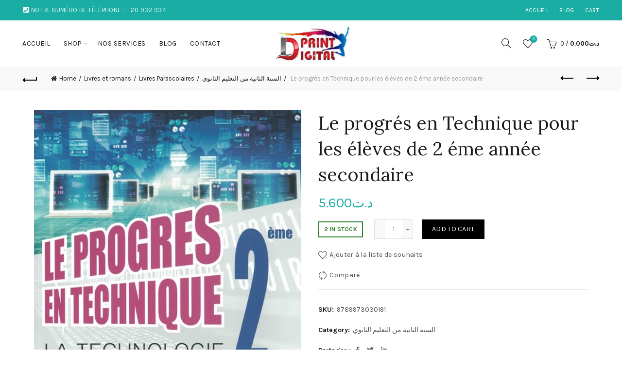

--- FILE ---
content_type: text/html; charset=UTF-8
request_url: http://www.digital-print.tn/produit/le-progres-en-technique-pour-les-eleves-de-2-eme-annee-secondaire/
body_size: 27188
content:
<!DOCTYPE html>
<!--[if IE 8]>
<html class="ie ie8" lang="fr-FR">
<![endif]-->
<!--[if !(IE 7) & !(IE 8)]><!-->
<html lang="fr-FR">
<!--<![endif]-->
<head>
	<meta charset="UTF-8">
	<meta name="viewport" content="width=device-width, initial-scale=1.0, maximum-scale=1.0, user-scalable=no">
	<link rel="profile" href="http://gmpg.org/xfn/11">
	<link rel="pingback" href="http://www.digital-print.tn/xmlrpc.php">

	<meta name='robots' content='index, follow, max-image-preview:large, max-snippet:-1, max-video-preview:-1' />

	<!-- This site is optimized with the Yoast SEO plugin v21.7 - https://yoast.com/wordpress/plugins/seo/ -->
	<title>Le progrés en Technique pour les élèves de 2 éme année secondaire - Digital-Print</title>
	<link rel="canonical" href="http://www.digital-print.tn/produit/le-progres-en-technique-pour-les-eleves-de-2-eme-annee-secondaire/" />
	<meta property="og:locale" content="fr_FR" />
	<meta property="og:type" content="article" />
	<meta property="og:title" content="Le progrés en Technique pour les élèves de 2 éme année secondaire - Digital-Print" />
	<meta property="og:description" content="Le progrés en Technique pour les élèves de 2 éme année secondaire" />
	<meta property="og:url" content="http://www.digital-print.tn/produit/le-progres-en-technique-pour-les-eleves-de-2-eme-annee-secondaire/" />
	<meta property="og:site_name" content="Digital-Print" />
	<meta property="article:modified_time" content="2025-08-22T10:59:16+00:00" />
	<meta property="og:image" content="http://www.digital-print.tn/wp-content/uploads/2024/01/SKMBT_28324011917410_0001-1.jpg" />
	<meta property="og:image:width" content="445" />
	<meta property="og:image:height" content="580" />
	<meta property="og:image:type" content="image/jpeg" />
	<meta name="twitter:card" content="summary_large_image" />
	<meta name="twitter:label1" content="Durée de lecture estimée" />
	<meta name="twitter:data1" content="1 minute" />
	<script type="application/ld+json" class="yoast-schema-graph">{"@context":"https://schema.org","@graph":[{"@type":"WebPage","@id":"http://www.digital-print.tn/produit/le-progres-en-technique-pour-les-eleves-de-2-eme-annee-secondaire/","url":"http://www.digital-print.tn/produit/le-progres-en-technique-pour-les-eleves-de-2-eme-annee-secondaire/","name":"Le progrés en Technique pour les élèves de 2 éme année secondaire - Digital-Print","isPartOf":{"@id":"https://www.digital-print.tn/#website"},"primaryImageOfPage":{"@id":"http://www.digital-print.tn/produit/le-progres-en-technique-pour-les-eleves-de-2-eme-annee-secondaire/#primaryimage"},"image":{"@id":"http://www.digital-print.tn/produit/le-progres-en-technique-pour-les-eleves-de-2-eme-annee-secondaire/#primaryimage"},"thumbnailUrl":"http://www.digital-print.tn/wp-content/uploads/2024/01/SKMBT_28324011917410_0001-1.jpg","datePublished":"2024-01-19T13:22:23+00:00","dateModified":"2025-08-22T10:59:16+00:00","breadcrumb":{"@id":"http://www.digital-print.tn/produit/le-progres-en-technique-pour-les-eleves-de-2-eme-annee-secondaire/#breadcrumb"},"inLanguage":"fr-FR","potentialAction":[{"@type":"ReadAction","target":["http://www.digital-print.tn/produit/le-progres-en-technique-pour-les-eleves-de-2-eme-annee-secondaire/"]}]},{"@type":"ImageObject","inLanguage":"fr-FR","@id":"http://www.digital-print.tn/produit/le-progres-en-technique-pour-les-eleves-de-2-eme-annee-secondaire/#primaryimage","url":"http://www.digital-print.tn/wp-content/uploads/2024/01/SKMBT_28324011917410_0001-1.jpg","contentUrl":"http://www.digital-print.tn/wp-content/uploads/2024/01/SKMBT_28324011917410_0001-1.jpg","width":445,"height":580},{"@type":"BreadcrumbList","@id":"http://www.digital-print.tn/produit/le-progres-en-technique-pour-les-eleves-de-2-eme-annee-secondaire/#breadcrumb","itemListElement":[{"@type":"ListItem","position":1,"name":"Home","item":"https://www.digital-print.tn/"},{"@type":"ListItem","position":2,"name":"Shop","item":"http://www.digital-print.tn/librairie-en-ligne-tunisie/"},{"@type":"ListItem","position":3,"name":"Le progrés en Technique pour les élèves de 2 éme année secondaire"}]},{"@type":"WebSite","@id":"https://www.digital-print.tn/#website","url":"https://www.digital-print.tn/","name":"Digital-Print","description":"Parfait pour votre bureau, Essentiel pour vos enfants","potentialAction":[{"@type":"SearchAction","target":{"@type":"EntryPoint","urlTemplate":"https://www.digital-print.tn/?s={search_term_string}"},"query-input":"required name=search_term_string"}],"inLanguage":"fr-FR"}]}</script>
	<!-- / Yoast SEO plugin. -->


<link rel='dns-prefetch' href='//www.googletagmanager.com' />
<link rel='dns-prefetch' href='//fonts.googleapis.com' />
<link rel="alternate" type="application/rss+xml" title="Digital-Print &raquo; Flux" href="http://www.digital-print.tn/feed/" />
<link rel="alternate" type="application/rss+xml" title="Digital-Print &raquo; Flux des commentaires" href="http://www.digital-print.tn/comments/feed/" />
<link rel="alternate" type="application/rss+xml" title="Digital-Print &raquo; Le progrés en Technique pour les élèves de 2 éme année secondaire Flux des commentaires" href="http://www.digital-print.tn/produit/le-progres-en-technique-pour-les-eleves-de-2-eme-annee-secondaire/feed/" />
<link rel="alternate" title="oEmbed (JSON)" type="application/json+oembed" href="http://www.digital-print.tn/wp-json/oembed/1.0/embed?url=http%3A%2F%2Fwww.digital-print.tn%2Fproduit%2Fle-progres-en-technique-pour-les-eleves-de-2-eme-annee-secondaire%2F" />
<link rel="alternate" title="oEmbed (XML)" type="text/xml+oembed" href="http://www.digital-print.tn/wp-json/oembed/1.0/embed?url=http%3A%2F%2Fwww.digital-print.tn%2Fproduit%2Fle-progres-en-technique-pour-les-eleves-de-2-eme-annee-secondaire%2F&#038;format=xml" />
<style id='wp-img-auto-sizes-contain-inline-css' type='text/css'>
img:is([sizes=auto i],[sizes^="auto," i]){contain-intrinsic-size:3000px 1500px}
/*# sourceURL=wp-img-auto-sizes-contain-inline-css */
</style>
<style id='wp-emoji-styles-inline-css' type='text/css'>

	img.wp-smiley, img.emoji {
		display: inline !important;
		border: none !important;
		box-shadow: none !important;
		height: 1em !important;
		width: 1em !important;
		margin: 0 0.07em !important;
		vertical-align: -0.1em !important;
		background: none !important;
		padding: 0 !important;
	}
/*# sourceURL=wp-emoji-styles-inline-css */
</style>
<style id='wp-block-library-inline-css' type='text/css'>
:root{--wp-block-synced-color:#7a00df;--wp-block-synced-color--rgb:122,0,223;--wp-bound-block-color:var(--wp-block-synced-color);--wp-editor-canvas-background:#ddd;--wp-admin-theme-color:#007cba;--wp-admin-theme-color--rgb:0,124,186;--wp-admin-theme-color-darker-10:#006ba1;--wp-admin-theme-color-darker-10--rgb:0,107,160.5;--wp-admin-theme-color-darker-20:#005a87;--wp-admin-theme-color-darker-20--rgb:0,90,135;--wp-admin-border-width-focus:2px}@media (min-resolution:192dpi){:root{--wp-admin-border-width-focus:1.5px}}.wp-element-button{cursor:pointer}:root .has-very-light-gray-background-color{background-color:#eee}:root .has-very-dark-gray-background-color{background-color:#313131}:root .has-very-light-gray-color{color:#eee}:root .has-very-dark-gray-color{color:#313131}:root .has-vivid-green-cyan-to-vivid-cyan-blue-gradient-background{background:linear-gradient(135deg,#00d084,#0693e3)}:root .has-purple-crush-gradient-background{background:linear-gradient(135deg,#34e2e4,#4721fb 50%,#ab1dfe)}:root .has-hazy-dawn-gradient-background{background:linear-gradient(135deg,#faaca8,#dad0ec)}:root .has-subdued-olive-gradient-background{background:linear-gradient(135deg,#fafae1,#67a671)}:root .has-atomic-cream-gradient-background{background:linear-gradient(135deg,#fdd79a,#004a59)}:root .has-nightshade-gradient-background{background:linear-gradient(135deg,#330968,#31cdcf)}:root .has-midnight-gradient-background{background:linear-gradient(135deg,#020381,#2874fc)}:root{--wp--preset--font-size--normal:16px;--wp--preset--font-size--huge:42px}.has-regular-font-size{font-size:1em}.has-larger-font-size{font-size:2.625em}.has-normal-font-size{font-size:var(--wp--preset--font-size--normal)}.has-huge-font-size{font-size:var(--wp--preset--font-size--huge)}.has-text-align-center{text-align:center}.has-text-align-left{text-align:left}.has-text-align-right{text-align:right}.has-fit-text{white-space:nowrap!important}#end-resizable-editor-section{display:none}.aligncenter{clear:both}.items-justified-left{justify-content:flex-start}.items-justified-center{justify-content:center}.items-justified-right{justify-content:flex-end}.items-justified-space-between{justify-content:space-between}.screen-reader-text{border:0;clip-path:inset(50%);height:1px;margin:-1px;overflow:hidden;padding:0;position:absolute;width:1px;word-wrap:normal!important}.screen-reader-text:focus{background-color:#ddd;clip-path:none;color:#444;display:block;font-size:1em;height:auto;left:5px;line-height:normal;padding:15px 23px 14px;text-decoration:none;top:5px;width:auto;z-index:100000}html :where(.has-border-color){border-style:solid}html :where([style*=border-top-color]){border-top-style:solid}html :where([style*=border-right-color]){border-right-style:solid}html :where([style*=border-bottom-color]){border-bottom-style:solid}html :where([style*=border-left-color]){border-left-style:solid}html :where([style*=border-width]){border-style:solid}html :where([style*=border-top-width]){border-top-style:solid}html :where([style*=border-right-width]){border-right-style:solid}html :where([style*=border-bottom-width]){border-bottom-style:solid}html :where([style*=border-left-width]){border-left-style:solid}html :where(img[class*=wp-image-]){height:auto;max-width:100%}:where(figure){margin:0 0 1em}html :where(.is-position-sticky){--wp-admin--admin-bar--position-offset:var(--wp-admin--admin-bar--height,0px)}@media screen and (max-width:600px){html :where(.is-position-sticky){--wp-admin--admin-bar--position-offset:0px}}

/*# sourceURL=wp-block-library-inline-css */
</style><style id='global-styles-inline-css' type='text/css'>
:root{--wp--preset--aspect-ratio--square: 1;--wp--preset--aspect-ratio--4-3: 4/3;--wp--preset--aspect-ratio--3-4: 3/4;--wp--preset--aspect-ratio--3-2: 3/2;--wp--preset--aspect-ratio--2-3: 2/3;--wp--preset--aspect-ratio--16-9: 16/9;--wp--preset--aspect-ratio--9-16: 9/16;--wp--preset--color--black: #000000;--wp--preset--color--cyan-bluish-gray: #abb8c3;--wp--preset--color--white: #ffffff;--wp--preset--color--pale-pink: #f78da7;--wp--preset--color--vivid-red: #cf2e2e;--wp--preset--color--luminous-vivid-orange: #ff6900;--wp--preset--color--luminous-vivid-amber: #fcb900;--wp--preset--color--light-green-cyan: #7bdcb5;--wp--preset--color--vivid-green-cyan: #00d084;--wp--preset--color--pale-cyan-blue: #8ed1fc;--wp--preset--color--vivid-cyan-blue: #0693e3;--wp--preset--color--vivid-purple: #9b51e0;--wp--preset--gradient--vivid-cyan-blue-to-vivid-purple: linear-gradient(135deg,rgb(6,147,227) 0%,rgb(155,81,224) 100%);--wp--preset--gradient--light-green-cyan-to-vivid-green-cyan: linear-gradient(135deg,rgb(122,220,180) 0%,rgb(0,208,130) 100%);--wp--preset--gradient--luminous-vivid-amber-to-luminous-vivid-orange: linear-gradient(135deg,rgb(252,185,0) 0%,rgb(255,105,0) 100%);--wp--preset--gradient--luminous-vivid-orange-to-vivid-red: linear-gradient(135deg,rgb(255,105,0) 0%,rgb(207,46,46) 100%);--wp--preset--gradient--very-light-gray-to-cyan-bluish-gray: linear-gradient(135deg,rgb(238,238,238) 0%,rgb(169,184,195) 100%);--wp--preset--gradient--cool-to-warm-spectrum: linear-gradient(135deg,rgb(74,234,220) 0%,rgb(151,120,209) 20%,rgb(207,42,186) 40%,rgb(238,44,130) 60%,rgb(251,105,98) 80%,rgb(254,248,76) 100%);--wp--preset--gradient--blush-light-purple: linear-gradient(135deg,rgb(255,206,236) 0%,rgb(152,150,240) 100%);--wp--preset--gradient--blush-bordeaux: linear-gradient(135deg,rgb(254,205,165) 0%,rgb(254,45,45) 50%,rgb(107,0,62) 100%);--wp--preset--gradient--luminous-dusk: linear-gradient(135deg,rgb(255,203,112) 0%,rgb(199,81,192) 50%,rgb(65,88,208) 100%);--wp--preset--gradient--pale-ocean: linear-gradient(135deg,rgb(255,245,203) 0%,rgb(182,227,212) 50%,rgb(51,167,181) 100%);--wp--preset--gradient--electric-grass: linear-gradient(135deg,rgb(202,248,128) 0%,rgb(113,206,126) 100%);--wp--preset--gradient--midnight: linear-gradient(135deg,rgb(2,3,129) 0%,rgb(40,116,252) 100%);--wp--preset--font-size--small: 13px;--wp--preset--font-size--medium: 20px;--wp--preset--font-size--large: 36px;--wp--preset--font-size--x-large: 42px;--wp--preset--spacing--20: 0.44rem;--wp--preset--spacing--30: 0.67rem;--wp--preset--spacing--40: 1rem;--wp--preset--spacing--50: 1.5rem;--wp--preset--spacing--60: 2.25rem;--wp--preset--spacing--70: 3.38rem;--wp--preset--spacing--80: 5.06rem;--wp--preset--shadow--natural: 6px 6px 9px rgba(0, 0, 0, 0.2);--wp--preset--shadow--deep: 12px 12px 50px rgba(0, 0, 0, 0.4);--wp--preset--shadow--sharp: 6px 6px 0px rgba(0, 0, 0, 0.2);--wp--preset--shadow--outlined: 6px 6px 0px -3px rgb(255, 255, 255), 6px 6px rgb(0, 0, 0);--wp--preset--shadow--crisp: 6px 6px 0px rgb(0, 0, 0);}:where(.is-layout-flex){gap: 0.5em;}:where(.is-layout-grid){gap: 0.5em;}body .is-layout-flex{display: flex;}.is-layout-flex{flex-wrap: wrap;align-items: center;}.is-layout-flex > :is(*, div){margin: 0;}body .is-layout-grid{display: grid;}.is-layout-grid > :is(*, div){margin: 0;}:where(.wp-block-columns.is-layout-flex){gap: 2em;}:where(.wp-block-columns.is-layout-grid){gap: 2em;}:where(.wp-block-post-template.is-layout-flex){gap: 1.25em;}:where(.wp-block-post-template.is-layout-grid){gap: 1.25em;}.has-black-color{color: var(--wp--preset--color--black) !important;}.has-cyan-bluish-gray-color{color: var(--wp--preset--color--cyan-bluish-gray) !important;}.has-white-color{color: var(--wp--preset--color--white) !important;}.has-pale-pink-color{color: var(--wp--preset--color--pale-pink) !important;}.has-vivid-red-color{color: var(--wp--preset--color--vivid-red) !important;}.has-luminous-vivid-orange-color{color: var(--wp--preset--color--luminous-vivid-orange) !important;}.has-luminous-vivid-amber-color{color: var(--wp--preset--color--luminous-vivid-amber) !important;}.has-light-green-cyan-color{color: var(--wp--preset--color--light-green-cyan) !important;}.has-vivid-green-cyan-color{color: var(--wp--preset--color--vivid-green-cyan) !important;}.has-pale-cyan-blue-color{color: var(--wp--preset--color--pale-cyan-blue) !important;}.has-vivid-cyan-blue-color{color: var(--wp--preset--color--vivid-cyan-blue) !important;}.has-vivid-purple-color{color: var(--wp--preset--color--vivid-purple) !important;}.has-black-background-color{background-color: var(--wp--preset--color--black) !important;}.has-cyan-bluish-gray-background-color{background-color: var(--wp--preset--color--cyan-bluish-gray) !important;}.has-white-background-color{background-color: var(--wp--preset--color--white) !important;}.has-pale-pink-background-color{background-color: var(--wp--preset--color--pale-pink) !important;}.has-vivid-red-background-color{background-color: var(--wp--preset--color--vivid-red) !important;}.has-luminous-vivid-orange-background-color{background-color: var(--wp--preset--color--luminous-vivid-orange) !important;}.has-luminous-vivid-amber-background-color{background-color: var(--wp--preset--color--luminous-vivid-amber) !important;}.has-light-green-cyan-background-color{background-color: var(--wp--preset--color--light-green-cyan) !important;}.has-vivid-green-cyan-background-color{background-color: var(--wp--preset--color--vivid-green-cyan) !important;}.has-pale-cyan-blue-background-color{background-color: var(--wp--preset--color--pale-cyan-blue) !important;}.has-vivid-cyan-blue-background-color{background-color: var(--wp--preset--color--vivid-cyan-blue) !important;}.has-vivid-purple-background-color{background-color: var(--wp--preset--color--vivid-purple) !important;}.has-black-border-color{border-color: var(--wp--preset--color--black) !important;}.has-cyan-bluish-gray-border-color{border-color: var(--wp--preset--color--cyan-bluish-gray) !important;}.has-white-border-color{border-color: var(--wp--preset--color--white) !important;}.has-pale-pink-border-color{border-color: var(--wp--preset--color--pale-pink) !important;}.has-vivid-red-border-color{border-color: var(--wp--preset--color--vivid-red) !important;}.has-luminous-vivid-orange-border-color{border-color: var(--wp--preset--color--luminous-vivid-orange) !important;}.has-luminous-vivid-amber-border-color{border-color: var(--wp--preset--color--luminous-vivid-amber) !important;}.has-light-green-cyan-border-color{border-color: var(--wp--preset--color--light-green-cyan) !important;}.has-vivid-green-cyan-border-color{border-color: var(--wp--preset--color--vivid-green-cyan) !important;}.has-pale-cyan-blue-border-color{border-color: var(--wp--preset--color--pale-cyan-blue) !important;}.has-vivid-cyan-blue-border-color{border-color: var(--wp--preset--color--vivid-cyan-blue) !important;}.has-vivid-purple-border-color{border-color: var(--wp--preset--color--vivid-purple) !important;}.has-vivid-cyan-blue-to-vivid-purple-gradient-background{background: var(--wp--preset--gradient--vivid-cyan-blue-to-vivid-purple) !important;}.has-light-green-cyan-to-vivid-green-cyan-gradient-background{background: var(--wp--preset--gradient--light-green-cyan-to-vivid-green-cyan) !important;}.has-luminous-vivid-amber-to-luminous-vivid-orange-gradient-background{background: var(--wp--preset--gradient--luminous-vivid-amber-to-luminous-vivid-orange) !important;}.has-luminous-vivid-orange-to-vivid-red-gradient-background{background: var(--wp--preset--gradient--luminous-vivid-orange-to-vivid-red) !important;}.has-very-light-gray-to-cyan-bluish-gray-gradient-background{background: var(--wp--preset--gradient--very-light-gray-to-cyan-bluish-gray) !important;}.has-cool-to-warm-spectrum-gradient-background{background: var(--wp--preset--gradient--cool-to-warm-spectrum) !important;}.has-blush-light-purple-gradient-background{background: var(--wp--preset--gradient--blush-light-purple) !important;}.has-blush-bordeaux-gradient-background{background: var(--wp--preset--gradient--blush-bordeaux) !important;}.has-luminous-dusk-gradient-background{background: var(--wp--preset--gradient--luminous-dusk) !important;}.has-pale-ocean-gradient-background{background: var(--wp--preset--gradient--pale-ocean) !important;}.has-electric-grass-gradient-background{background: var(--wp--preset--gradient--electric-grass) !important;}.has-midnight-gradient-background{background: var(--wp--preset--gradient--midnight) !important;}.has-small-font-size{font-size: var(--wp--preset--font-size--small) !important;}.has-medium-font-size{font-size: var(--wp--preset--font-size--medium) !important;}.has-large-font-size{font-size: var(--wp--preset--font-size--large) !important;}.has-x-large-font-size{font-size: var(--wp--preset--font-size--x-large) !important;}
/*# sourceURL=global-styles-inline-css */
</style>

<style id='classic-theme-styles-inline-css' type='text/css'>
/*! This file is auto-generated */
.wp-block-button__link{color:#fff;background-color:#32373c;border-radius:9999px;box-shadow:none;text-decoration:none;padding:calc(.667em + 2px) calc(1.333em + 2px);font-size:1.125em}.wp-block-file__button{background:#32373c;color:#fff;text-decoration:none}
/*# sourceURL=/wp-includes/css/classic-themes.min.css */
</style>
<style id='woocommerce-inline-inline-css' type='text/css'>
.woocommerce form .form-row .required { visibility: visible; }
/*# sourceURL=woocommerce-inline-inline-css */
</style>
<link rel='stylesheet' id='bootstrap-css' href='http://www.digital-print.tn/wp-content/themes/basel/css/bootstrap.min.css?ver=5.4.0' type='text/css' media='all' />
<link rel='stylesheet' id='basel-style-css' href='http://www.digital-print.tn/wp-content/themes/basel/style.min.css?ver=5.4.0' type='text/css' media='all' />
<link rel='stylesheet' id='js_composer_front-css' href='http://www.digital-print.tn/wp-content/plugins/js_composer/assets/css/js_composer.min.css?ver=7.3' type='text/css' media='all' />
<link rel='stylesheet' id='vc_font_awesome_5_shims-css' href='http://www.digital-print.tn/wp-content/plugins/js_composer/assets/lib/bower/font-awesome/css/v4-shims.min.css?ver=7.3' type='text/css' media='all' />
<link rel='stylesheet' id='vc_font_awesome_5-css' href='http://www.digital-print.tn/wp-content/plugins/js_composer/assets/lib/bower/font-awesome/css/all.min.css?ver=7.3' type='text/css' media='all' />
<link rel='stylesheet' id='xts-google-fonts-css' href='//fonts.googleapis.com/css?family=Karla%3A400%2C400italic%2C700%2C700italic%7CLora%3A400%2C500%2C600%2C700%2C400italic%2C500italic%2C600italic%2C700italic%7CLato%3A100%2C100italic%2C300%2C300italic%2C400%2C400italic%2C700%2C700italic%2C900%2C900italic&#038;ver=5.4.0' type='text/css' media='all' />
<script type="text/template" id="tmpl-variation-template">
	<div class="woocommerce-variation-description">{{{ data.variation.variation_description }}}</div>
	<div class="woocommerce-variation-price">{{{ data.variation.price_html }}}</div>
	<div class="woocommerce-variation-availability">{{{ data.variation.availability_html }}}</div>
</script>
<script type="text/template" id="tmpl-unavailable-variation-template">
	<p>Sorry, this product is unavailable. Please choose a different combination.</p>
</script>
<script type="text/javascript" src="http://www.digital-print.tn/wp-includes/js/jquery/jquery.min.js?ver=3.7.1" id="jquery-core-js"></script>
<script type="text/javascript" src="http://www.digital-print.tn/wp-includes/js/jquery/jquery-migrate.min.js?ver=3.4.1" id="jquery-migrate-js"></script>
<script type="text/javascript" src="http://www.digital-print.tn/wp-content/plugins/woocommerce/assets/js/jquery-blockui/jquery.blockUI.min.js?ver=2.7.0-wc.8.4.2" id="jquery-blockui-js" data-wp-strategy="defer"></script>
<script type="text/javascript" id="wc-add-to-cart-js-extra">
/* <![CDATA[ */
var wc_add_to_cart_params = {"ajax_url":"/wp-admin/admin-ajax.php","wc_ajax_url":"/?wc-ajax=%%endpoint%%","i18n_view_cart":"View cart","cart_url":"http://www.digital-print.tn/cart/","is_cart":"","cart_redirect_after_add":"no"};
//# sourceURL=wc-add-to-cart-js-extra
/* ]]> */
</script>
<script type="text/javascript" src="http://www.digital-print.tn/wp-content/plugins/woocommerce/assets/js/frontend/add-to-cart.min.js?ver=8.4.2" id="wc-add-to-cart-js" data-wp-strategy="defer"></script>
<script type="text/javascript" src="http://www.digital-print.tn/wp-content/plugins/woocommerce/assets/js/zoom/jquery.zoom.min.js?ver=1.7.21-wc.8.4.2" id="zoom-js" defer="defer" data-wp-strategy="defer"></script>
<script type="text/javascript" id="wc-single-product-js-extra">
/* <![CDATA[ */
var wc_single_product_params = {"i18n_required_rating_text":"Please select a rating","review_rating_required":"yes","flexslider":{"rtl":false,"animation":"slide","smoothHeight":true,"directionNav":false,"controlNav":"thumbnails","slideshow":false,"animationSpeed":500,"animationLoop":false,"allowOneSlide":false},"zoom_enabled":"","zoom_options":[],"photoswipe_enabled":"","photoswipe_options":{"shareEl":false,"closeOnScroll":false,"history":false,"hideAnimationDuration":0,"showAnimationDuration":0},"flexslider_enabled":""};
//# sourceURL=wc-single-product-js-extra
/* ]]> */
</script>
<script type="text/javascript" src="http://www.digital-print.tn/wp-content/plugins/woocommerce/assets/js/frontend/single-product.min.js?ver=8.4.2" id="wc-single-product-js" defer="defer" data-wp-strategy="defer"></script>
<script type="text/javascript" src="http://www.digital-print.tn/wp-content/plugins/woocommerce/assets/js/js-cookie/js.cookie.min.js?ver=2.1.4-wc.8.4.2" id="js-cookie-js" data-wp-strategy="defer"></script>
<script type="text/javascript" id="woocommerce-js-extra">
/* <![CDATA[ */
var woocommerce_params = {"ajax_url":"/wp-admin/admin-ajax.php","wc_ajax_url":"/?wc-ajax=%%endpoint%%"};
//# sourceURL=woocommerce-js-extra
/* ]]> */
</script>
<script type="text/javascript" src="http://www.digital-print.tn/wp-content/plugins/woocommerce/assets/js/frontend/woocommerce.min.js?ver=8.4.2" id="woocommerce-js" defer="defer" data-wp-strategy="defer"></script>
<script type="text/javascript" src="http://www.digital-print.tn/wp-content/plugins/js_composer/assets/js/vendors/woocommerce-add-to-cart.js?ver=7.3" id="vc_woocommerce-add-to-cart-js-js"></script>

<!-- Extrait Google Analytics ajouté par Site Kit -->
<script type="text/javascript" src="https://www.googletagmanager.com/gtag/js?id=UA-197592461-1" id="google_gtagjs-js" async></script>
<script type="text/javascript" id="google_gtagjs-js-after">
/* <![CDATA[ */
window.dataLayer = window.dataLayer || [];function gtag(){dataLayer.push(arguments);}
gtag('set', 'linker', {"domains":["www.digital-print.tn"]} );
gtag("js", new Date());
gtag("set", "developer_id.dZTNiMT", true);
gtag("config", "UA-197592461-1", {"anonymize_ip":true});
//# sourceURL=google_gtagjs-js-after
/* ]]> */
</script>

<!-- Arrêter l&#039;extrait Google Analytics ajouté par Site Kit -->
<script type="text/javascript" src="http://www.digital-print.tn/wp-includes/js/underscore.min.js?ver=1.13.7" id="underscore-js"></script>
<script type="text/javascript" id="wp-util-js-extra">
/* <![CDATA[ */
var _wpUtilSettings = {"ajax":{"url":"/wp-admin/admin-ajax.php"}};
//# sourceURL=wp-util-js-extra
/* ]]> */
</script>
<script type="text/javascript" src="http://www.digital-print.tn/wp-includes/js/wp-util.min.js?ver=d71797dce5bb2958cfb1a4797add7d69" id="wp-util-js"></script>
<script type="text/javascript" id="wc-add-to-cart-variation-js-extra">
/* <![CDATA[ */
var wc_add_to_cart_variation_params = {"wc_ajax_url":"/?wc-ajax=%%endpoint%%","i18n_no_matching_variations_text":"Sorry, no products matched your selection. Please choose a different combination.","i18n_make_a_selection_text":"Please select some product options before adding this product to your cart.","i18n_unavailable_text":"Sorry, this product is unavailable. Please choose a different combination."};
//# sourceURL=wc-add-to-cart-variation-js-extra
/* ]]> */
</script>
<script type="text/javascript" src="http://www.digital-print.tn/wp-content/plugins/woocommerce/assets/js/frontend/add-to-cart-variation.min.js?ver=8.4.2" id="wc-add-to-cart-variation-js" defer="defer" data-wp-strategy="defer"></script>
<script></script><link rel="https://api.w.org/" href="http://www.digital-print.tn/wp-json/" /><link rel="alternate" title="JSON" type="application/json" href="http://www.digital-print.tn/wp-json/wp/v2/product/8309" /><link rel="EditURI" type="application/rsd+xml" title="RSD" href="http://www.digital-print.tn/xmlrpc.php?rsd" />

<link rel='shortlink' href='http://www.digital-print.tn/?p=8309' />
<meta name="generator" content="Site Kit by Google 1.116.0" /><meta name="theme-color" content="">        <style> 
            	
			/* Shop popup */
			
			.basel-promo-popup {
			   max-width: 900px;
			}
	
            .site-logo {
                width: 20%;
            }    

            .site-logo img {
                max-width: 200px;
                max-height: 95px;
            }    

                            .widgetarea-head,
                .main-nav {
                    width: 40%;
                }  

                .right-column {
                    width: 40%;
                }  

            
                            .basel-woocommerce-layered-nav .basel-scroll {
                    max-height: 280px;
                }
            
			/* header Banner */
			.header-banner {
				height: 40px;
			}
	
			.header-banner-display .website-wrapper {
				margin-top:40px;
			}	

            /* Topbar height configs */

			.topbar-menu ul > li {
				line-height: 42px;
			}
			
			.topbar-wrapp,
			.topbar-content:before {
				height: 42px;
			}
			
			.sticky-header-prepared.basel-top-bar-on .header-shop, 
			.sticky-header-prepared.basel-top-bar-on .header-split,
			.enable-sticky-header.basel-header-overlap.basel-top-bar-on .main-header {
				top: 42px;
			}

            /* Header height configs */

            /* Limit logo image height for according to header height */
            .site-logo img {
                max-height: 95px;
            } 

            /* And for sticky header logo also */
            .act-scroll .site-logo img,
            .header-clone .site-logo img {
                max-height: 75px;
            }   

            /* Set sticky headers height for cloned headers based on menu links line height */
            .header-clone .main-nav .menu > li > a {
                height: 75px;
                line-height: 75px;
            } 

            /* Height for switch logos */

            .sticky-header-real:not(.global-header-menu-top) .switch-logo-enable .basel-logo {
                height: 95px;
            }

            .sticky-header-real:not(.global-header-menu-top) .act-scroll .switch-logo-enable .basel-logo {
                height: 75px;
            }

            .sticky-header-real:not(.global-header-menu-top) .act-scroll .switch-logo-enable {
                transform: translateY(-75px);
                -webkit-transform: translateY(-75px);
            }

                            /* Header height for these layouts based on it's menu links line height */
                .main-nav .menu > li > a {
                    height: 95px;
                    line-height: 95px;
                }  
                /* The same for sticky header */
                .act-scroll .main-nav .menu > li > a {
                    height: 75px;
                    line-height: 75px;
                }  
            
            
                            /* Set line height for header links for shop header layout. Based in the header height option */
                .header-shop .right-column .header-links {
                    height: 95px;
                    line-height: 95px;
                }  

                /* The same for sticky header */
                .header-shop.act-scroll .right-column .header-links {
                    height: 75px;
                    line-height: 75px;
                }  
            
            
            /* Page headings settings for heading overlap. Calculate on the header height base */

            .basel-header-overlap .title-size-default,
            .basel-header-overlap .title-size-small,
            .basel-header-overlap .title-shop.without-title.title-size-default,
            .basel-header-overlap .title-shop.without-title.title-size-small {
                padding-top: 135px;
            }


            .basel-header-overlap .title-shop.without-title.title-size-large,
            .basel-header-overlap .title-size-large {
                padding-top: 215px;
            }

            @media (max-width: 991px) {

				/* header Banner */
				.header-banner {
					height: 40px;
				}
	
				.header-banner-display .website-wrapper {
					margin-top:40px;
				}

	            /* Topbar height configs */
				.topbar-menu ul > li {
					line-height: 38px;
				}
				
				.topbar-wrapp,
				.topbar-content:before {
					height: 38px;
				}
				
				.sticky-header-prepared.basel-top-bar-on .header-shop, 
				.sticky-header-prepared.basel-top-bar-on .header-split,
				.enable-sticky-header.basel-header-overlap.basel-top-bar-on .main-header {
					top: 38px;
				}

                /* Set header height for mobile devices */
                .main-header .wrapp-header {
                    min-height: 60px;
                } 

                /* Limit logo image height for mobile according to mobile header height */
                .site-logo img {
                    max-height: 60px;
                }   

                /* Limit logo on sticky header. Both header real and header cloned */
                .act-scroll .site-logo img,
                .header-clone .site-logo img {
                    max-height: 60px;
                }

                /* Height for switch logos */

                .main-header .switch-logo-enable .basel-logo {
                    height: 60px;
                }

                .sticky-header-real:not(.global-header-menu-top) .act-scroll .switch-logo-enable .basel-logo {
                    height: 60px;
                }

                .sticky-header-real:not(.global-header-menu-top) .act-scroll .switch-logo-enable {
                    transform: translateY(-60px);
                    -webkit-transform: translateY(-60px);
                }

                /* Page headings settings for heading overlap. Calculate on the MOBILE header height base */
                .basel-header-overlap .title-size-default,
                .basel-header-overlap .title-size-small,
                .basel-header-overlap .title-shop.without-title.title-size-default,
                .basel-header-overlap .title-shop.without-title.title-size-small {
                    padding-top: 80px;
                }

                .basel-header-overlap .title-shop.without-title.title-size-large,
                .basel-header-overlap .title-size-large {
                    padding-top: 120px;
                }
 
            }

                 
                    </style>
        
        
			<noscript><style>.woocommerce-product-gallery{ opacity: 1 !important; }</style></noscript>
	<meta name="generator" content="Powered by WPBakery Page Builder - drag and drop page builder for WordPress."/>
<meta name="generator" content="Powered by Slider Revolution 6.6.20 - responsive, Mobile-Friendly Slider Plugin for WordPress with comfortable drag and drop interface." />
<link rel="icon" href="http://www.digital-print.tn/wp-content/uploads/2021/05/cropped-D-32x32.png" sizes="32x32" />
<link rel="icon" href="http://www.digital-print.tn/wp-content/uploads/2021/05/cropped-D-192x192.png" sizes="192x192" />
<link rel="apple-touch-icon" href="http://www.digital-print.tn/wp-content/uploads/2021/05/cropped-D-180x180.png" />
<meta name="msapplication-TileImage" content="http://www.digital-print.tn/wp-content/uploads/2021/05/cropped-D-270x270.png" />
<script>function setREVStartSize(e){
			//window.requestAnimationFrame(function() {
				window.RSIW = window.RSIW===undefined ? window.innerWidth : window.RSIW;
				window.RSIH = window.RSIH===undefined ? window.innerHeight : window.RSIH;
				try {
					var pw = document.getElementById(e.c).parentNode.offsetWidth,
						newh;
					pw = pw===0 || isNaN(pw) || (e.l=="fullwidth" || e.layout=="fullwidth") ? window.RSIW : pw;
					e.tabw = e.tabw===undefined ? 0 : parseInt(e.tabw);
					e.thumbw = e.thumbw===undefined ? 0 : parseInt(e.thumbw);
					e.tabh = e.tabh===undefined ? 0 : parseInt(e.tabh);
					e.thumbh = e.thumbh===undefined ? 0 : parseInt(e.thumbh);
					e.tabhide = e.tabhide===undefined ? 0 : parseInt(e.tabhide);
					e.thumbhide = e.thumbhide===undefined ? 0 : parseInt(e.thumbhide);
					e.mh = e.mh===undefined || e.mh=="" || e.mh==="auto" ? 0 : parseInt(e.mh,0);
					if(e.layout==="fullscreen" || e.l==="fullscreen")
						newh = Math.max(e.mh,window.RSIH);
					else{
						e.gw = Array.isArray(e.gw) ? e.gw : [e.gw];
						for (var i in e.rl) if (e.gw[i]===undefined || e.gw[i]===0) e.gw[i] = e.gw[i-1];
						e.gh = e.el===undefined || e.el==="" || (Array.isArray(e.el) && e.el.length==0)? e.gh : e.el;
						e.gh = Array.isArray(e.gh) ? e.gh : [e.gh];
						for (var i in e.rl) if (e.gh[i]===undefined || e.gh[i]===0) e.gh[i] = e.gh[i-1];
											
						var nl = new Array(e.rl.length),
							ix = 0,
							sl;
						e.tabw = e.tabhide>=pw ? 0 : e.tabw;
						e.thumbw = e.thumbhide>=pw ? 0 : e.thumbw;
						e.tabh = e.tabhide>=pw ? 0 : e.tabh;
						e.thumbh = e.thumbhide>=pw ? 0 : e.thumbh;
						for (var i in e.rl) nl[i] = e.rl[i]<window.RSIW ? 0 : e.rl[i];
						sl = nl[0];
						for (var i in nl) if (sl>nl[i] && nl[i]>0) { sl = nl[i]; ix=i;}
						var m = pw>(e.gw[ix]+e.tabw+e.thumbw) ? 1 : (pw-(e.tabw+e.thumbw)) / (e.gw[ix]);
						newh =  (e.gh[ix] * m) + (e.tabh + e.thumbh);
					}
					var el = document.getElementById(e.c);
					if (el!==null && el) el.style.height = newh+"px";
					el = document.getElementById(e.c+"_wrapper");
					if (el!==null && el) {
						el.style.height = newh+"px";
						el.style.display = "block";
					}
				} catch(e){
					console.log("Failure at Presize of Slider:" + e)
				}
			//});
		  };</script>
<style data-type="basel-dynamic-css">.page-title-default{background-color:#212121;background-size:cover;background-position:center center;}.topbar-wrapp{background-color:#1aada3;}.main-header{border-style:solid;}.footer-container{background-color:#000000;}body, p, .widget_nav_mega_menu .menu > li > a, 
.mega-navigation .menu > li > a,
.basel-navigation .menu > li.menu-item-design-full-width .sub-sub-menu li a, 
.basel-navigation .menu > li.menu-item-design-sized .sub-sub-menu li a,
.basel-navigation .menu > li.menu-item-design-default .sub-menu li a,
.font-default
		{font-family: "Karla", Arial, Helvetica, sans-serif;}h1 a, h2 a, h3 a, h4 a, h5 a, h6 a, h1, h2, h3, h4, h5, h6, .title, table th,
.wc-tabs li a,
.masonry-filter li a,
.woocommerce .cart-empty,
.basel-navigation .menu > li.menu-item-design-full-width .sub-menu > li > a, 
.basel-navigation .menu > li.menu-item-design-sized .sub-menu > li > a,
.mega-menu-list > li > a,
fieldset legend,
table th,
.basel-empty-compare,
.compare-field,
.compare-value:before,
.color-scheme-dark .info-box-inner h1,
.color-scheme-dark .info-box-inner h2,
.color-scheme-dark .info-box-inner h3,
.color-scheme-dark .info-box-inner h4,
.color-scheme-dark .info-box-inner h5,
.color-scheme-dark .info-box-inner h6

		{font-family: "Karla", Arial, Helvetica, sans-serif;}

.product-title a,
.post-slide .entry-title a,
.category-grid-item .hover-mask h3,
.basel-search-full-screen .basel-search-inner input[type="text"],
.blog-post-loop .entry-title,
.post-title-large-image .entry-title,
.single-product-content .entry-title
		{font-family: "Lora", Arial, Helvetica, sans-serif;}.title-alt, .subtitle, .font-alt, .basel-entry-meta{font-family: "Lato", Arial, Helvetica, sans-serif;font-weight: 400;}.color-primary,.mobile-nav ul li.current-menu-item > a,.main-nav .menu > li.current-menu-item > a,.main-nav .menu > li.onepage-link.current-menu-item > a,.main-nav .menu > li > a:hover,.main-nav .menu > li > a:focus,.basel-navigation .menu>li.menu-item-design-default ul li:hover>a,.basel-navigation .menu > li.menu-item-design-full-width .sub-menu li a:hover, .basel-navigation .menu > li.menu-item-design-sized .sub-menu li a:hover,.basel-product-categories.responsive-cateogires li.current-cat > a, .basel-product-categories.responsive-cateogires li.current-cat-parent > a,.basel-product-categories.responsive-cateogires li.current-cat-ancestor > a,.basel-my-account-links a:hover:before, .basel-my-account-links a:focus:before,.mega-menu-list > li > a:hover,.mega-menu-list .sub-sub-menu li a:hover,a[href^=tel],.topbar-menu ul > li > .sub-menu-dropdown li > a:hover,.btn.btn-color-primary.btn-style-bordered,.button.btn-color-primary.btn-style-bordered,button.btn-color-primary.btn-style-bordered,.added_to_cart.btn-color-primary.btn-style-bordered,input[type=submit].btn-color-primary.btn-style-bordered,a.login-to-prices-msg,a.login-to-prices-msg:hover,.basel-dark .single-product-content .entry-summary .yith-wcwl-add-to-wishlist .yith-wcwl-wishlistaddedbrowse a:before, .basel-dark .single-product-content .entry-summary .yith-wcwl-add-to-wishlist .yith-wcwl-wishlistexistsbrowse a:before,.basel-dark .read-more-section .btn-read-more,.basel-dark .basel-load-more,.basel-dark .color-primary,.basel-hover-link .swap-elements .btn-add a,.basel-hover-link .swap-elements .btn-add a:hover,.basel-hover-link .swap-elements .btn-add a:focus,.blog-post-loop .entry-title a:hover,.blog-post-loop.sticky .entry-title:before,.post-slide .entry-title a:hover,.comments-area .reply a,.single-post-navigation a:hover,blockquote footer:before,blockquote cite,.format-quote .entry-content blockquote cite, .format-quote .entry-content blockquote cite a,.basel-entry-meta .meta-author a,.search-no-results.woocommerce .site-content:before,.search-no-results .not-found .entry-header:before,.login-form-footer .lost_password:hover, .login-form-footer .lost_password:focus,.error404 .page-title,.menu-label-new:after,.widget_shopping_cart .product_list_widget li .quantity .amount,.product_list_widget li ins .amount,.price ins > .amount,.price ins,.single-product .price,.single-product .price .amount,.popup-quick-view .price,.popup-quick-view .price .amount,.basel-products-nav .product-short .price,.basel-products-nav .product-short .price .amount,.star-rating span:before,.comment-respond .stars a:hover:after,.comment-respond .stars a.active:after,.single-product-content .comment-form .stars span a:hover,.single-product-content .comment-form .stars span a.active,.tabs-layout-accordion .basel-tab-wrapper .basel-accordion-title:hover,.tabs-layout-accordion .basel-tab-wrapper .basel-accordion-title.active,.single-product-content .woocommerce-product-details__short-description ul > li:before, .single-product-content #tab-description ul > li:before, .blog-post-loop .entry-content ul > li:before, .comments-area .comment-list li ul > li:before,.brands-list .brand-item a:hover,.footer-container .footer-widget-collapse.footer-widget-opened .widget-title:after,.sidebar-widget li a:hover, .filter-widget li a:hover,.sidebar-widget li > ul li a:hover, .filter-widget li > ul li a:hover,.basel-price-filter ul li a:hover .amount,.basel-hover-effect-4 .swap-elements > a,.basel-hover-effect-4 .swap-elements > a:hover,.product-grid-item .basel-product-cats a:hover, .product-grid-item .basel-product-brands-links a:hover,.wishlist_table tr td.product-price ins .amount,.basel-buttons .product-compare-button > a.added:before,.basel-buttons .basel-wishlist-btn > a.added:before,.single-product-content .entry-summary .yith-wcwl-add-to-wishlist a:hover,.single-product-content .container .entry-summary .yith-wcwl-add-to-wishlist a:hover:before,.single-product-content .entry-summary .yith-wcwl-add-to-wishlist .yith-wcwl-wishlistaddedbrowse a:before, .single-product-content .entry-summary .yith-wcwl-add-to-wishlist .yith-wcwl-wishlistexistsbrowse a:before,.single-product-content .entry-summary .yith-wcwl-add-to-wishlist .yith-wcwl-add-button.feid-in > a:before,.basel-sticky-btn .basel-sticky-btn-wishlist a.added, .basel-sticky-btn .basel-sticky-btn-wishlist a:hover,.single-product-content .entry-summary .wishlist-btn-wrapper a:hover,.single-product-content .entry-summary .wishlist-btn-wrapper a:hover:before,.single-product-content .entry-summary .wishlist-btn-wrapper a.added:before,.vendors-list ul li a:hover,.product-list-item .product-list-buttons .basel-wishlist-btn a:hover,.product-list-item .product-list-buttons .basel-wishlist-btn a:focus, .product-list-item .product-list-buttons .product-compare-button a:hover,.product-list-item .product-list-buttons .product-compare-button a:focus,.product-list-item .product-list-buttons .basel-wishlist-btn > a.added:before,.product-list-item .product-list-buttons .product-compare-button > a.added:before,.basel-sticky-btn .basel-sticky-btn-compare a.added, .basel-sticky-btn .basel-sticky-btn-compare a:hover,.single-product-content .entry-summary .compare-btn-wrapper a:hover,.single-product-content .entry-summary .compare-btn-wrapper a:hover:before,.single-product-content .entry-summary .compare-btn-wrapper a.added:before,.single-product-content .entry-summary .basel-sizeguide-btn:hover,.single-product-content .entry-summary .basel-sizeguide-btn:hover:before,.blog-post-loop .entry-content ul li:before,.basel-menu-price .menu-price-price,.basel-menu-price.cursor-pointer:hover .menu-price-title,.comments-area #cancel-comment-reply-link:hover,.comments-area .comment-body .comment-edit-link:hover,.popup-quick-view .entry-summary .entry-title a:hover,.wpb_text_column ul:not(.social-icons) > li:before,.widget_product_categories .basel-cats-toggle:hover,.widget_product_categories .toggle-active,.widget_product_categories li.current-cat-parent > a, .widget_product_categories li.current-cat > a,.woocommerce-checkout-review-order-table tfoot .order-total td .amount,.widget_shopping_cart .product_list_widget li .remove:hover,.basel-active-filters .widget_layered_nav_filters ul li a .amount,.title-wrapper.basel-title-color-primary .title-subtitle,.widget_shopping_cart .widget_shopping_cart_content > .total .amount,.color-scheme-light .vc_tta-tabs.vc_tta-tabs-position-top.vc_tta-style-classic .vc_tta-tab.vc_active > a,.wpb-js-composer .vc_tta.vc_general.vc_tta-style-classic .vc_tta-tab.vc_active > a{color:#1aada3;}.wishlist-info-widget .wishlist-count,.basel-toolbar-compare .compare-count,.basel-cart-design-2 > a .basel-cart-number,.basel-cart-design-3 > a .basel-cart-number,.basel-sticky-sidebar-opener:not(.sticky-toolbar):hover,.basel-sticky-sidebar-opener:not(.sticky-toolbar):focus,.btn.btn-color-primary,.button.btn-color-primary,button.btn-color-primary,.added_to_cart.btn-color-primary,input[type=submit].btn-color-primary,.btn.btn-color-primary:hover, .btn.btn-color-primary:focus, .button.btn-color-primary:hover, .button.btn-color-primary:focus, button.btn-color-primary:hover, button.btn-color-primary:focus, .added_to_cart.btn-color-primary:hover, .added_to_cart.btn-color-primary:focus, input[type=submit].btn-color-primary:hover, input[type=submit].btn-color-primary:focus,.btn.btn-color-primary.btn-style-bordered:hover,.btn.btn-color-primary.btn-style-bordered:focus,.button.btn-color-primary.btn-style-bordered:hover,.button.btn-color-primary.btn-style-bordered:focus,button.btn-color-primary.btn-style-bordered:hover,button.btn-color-primary.btn-style-bordered:focus,.added_to_cart.btn-color-primary.btn-style-bordered:hover,.added_to_cart.btn-color-primary.btn-style-bordered:focus,input[type=submit].btn-color-primary.btn-style-bordered:hover,input[type=submit].btn-color-primary.btn-style-bordered:focus,.widget_shopping_cart .widget_shopping_cart_content .buttons .checkout,.widget_shopping_cart .widget_shopping_cart_content .buttons .checkout:hover, .widget_shopping_cart .widget_shopping_cart_content .buttons .checkout:focus,.basel-search-dropdown .basel-search-wrapper .basel-search-inner form button,.basel-search-dropdown .basel-search-wrapper .basel-search-inner form button:hover,.basel-search-dropdown .basel-search-wrapper .basel-search-inner form button:focus,.no-results .searchform #searchsubmit,.no-results .searchform #searchsubmit:hover,.no-results .searchform #searchsubmit:focus,.comments-area .comment-respond input[type=submit],.comments-area .comment-respond input[type=submit]:hover,.comments-area .comment-respond input[type=submit]:focus,.woocommerce .cart-collaterals .cart_totals .wc-proceed-to-checkout > a.button,.woocommerce .cart-collaterals .cart_totals .wc-proceed-to-checkout > a.button:hover,.woocommerce .cart-collaterals .cart_totals .wc-proceed-to-checkout > a.button:focus,.woocommerce .checkout_coupon .button,.woocommerce .checkout_coupon .button:hover,.woocommerce .checkout_coupon .button:focus,.woocommerce .place-order button,.woocommerce .place-order button:hover,.woocommerce .place-order button:focus,.woocommerce-order-pay #order_review .button,.woocommerce-order-pay #order_review .button:hover,.woocommerce-order-pay #order_review .button:focus,.woocommerce input[name=track],.woocommerce input[name=track]:hover,.woocommerce input[name=track]:focus,.woocommerce input[name=save_account_details],.woocommerce input[name=save_address],.woocommerce-page input[name=save_account_details],.woocommerce-page input[name=save_address],.woocommerce input[name=save_account_details]:hover,.woocommerce input[name=save_account_details]:focus,.woocommerce input[name=save_address]:hover,.woocommerce input[name=save_address]:focus,.woocommerce-page input[name=save_account_details]:hover,.woocommerce-page input[name=save_account_details]:focus,.woocommerce-page input[name=save_address]:hover,.woocommerce-page input[name=save_address]:focus,.search-no-results .not-found .entry-content .searchform #searchsubmit,.search-no-results .not-found .entry-content .searchform #searchsubmit:hover, .search-no-results .not-found .entry-content .searchform #searchsubmit:focus,.error404 .page-content > .searchform #searchsubmit,.error404 .page-content > .searchform #searchsubmit:hover,.error404 .page-content > .searchform #searchsubmit:focus,.return-to-shop .button,.return-to-shop .button:hover,.return-to-shop .button:focus,.basel-hover-excerpt .btn-add a,.basel-hover-excerpt .btn-add a:hover,.basel-hover-excerpt .btn-add a:focus,.basel-hover-standard .btn-add > a,.basel-hover-standard .btn-add > a:hover,.basel-hover-standard .btn-add > a:focus,.basel-price-table .basel-plan-footer > a,.basel-price-table .basel-plan-footer > a:hover, .basel-price-table .basel-plan-footer > a:focus,.basel-pf-btn button,.basel-pf-btn button:hover,.basel-pf-btn button:focus,.basel-info-box.box-style-border .info-btn-wrapper a,.basel-info-box.box-style-border .info-btn-wrapper a:hover,.basel-info-box.box-style-border .info-btn-wrapper a:focus,.basel-info-box2.box-style-border .info-btn-wrapper a,.basel-info-box2.box-style-border .info-btn-wrapper a:hover,.basel-info-box2.box-style-border .info-btn-wrapper a:focus,.basel-hover-quick .woocommerce-variation-add-to-cart .button,.basel-hover-quick .woocommerce-variation-add-to-cart .button:hover, .basel-hover-quick .woocommerce-variation-add-to-cart .button:focus,.product-list-item .product-list-buttons > a,.product-list-item .product-list-buttons > a:hover,.product-list-item .product-list-buttons > a:focus,.wpb_video_wrapper .button-play,.basel-navigation .menu > li.callto-btn > a,.basel-navigation .menu > li.callto-btn > a:hover,.basel-navigation .menu > li.callto-btn > a:focus,.basel-dark .basel-load-more:hover,.basel-dark .basel-load-more:focus,.basel-dark .basel-load-more.load-on-click + .basel-load-more-loader,.basel-dark .feedback-form .wpcf7-submit, .basel-dark .mc4wp-form input[type=submit], .basel-dark .single_add_to_cart_button,.basel-dark .basel-compare-col .add_to_cart_button,.basel-dark .basel-compare-col .added_to_cart,.basel-dark .basel-sticky-btn .basel-sticky-add-to-cart,.basel-dark .single-product-content .comment-form .form-submit input[type=submit],.basel-dark .basel-registration-page .basel-switch-to-register, .basel-dark .register .button, .basel-dark .login .button, .basel-dark .lost_reset_password .button, .basel-dark .wishlist_table tr td.product-add-to-cart > .add_to_cart.button, .basel-dark .woocommerce .cart-actions .coupon .button,.basel-dark .feedback-form .wpcf7-submit:hover, .basel-dark .mc4wp-form input[type=submit]:hover, .basel-dark .single_add_to_cart_button:hover,.basel-dark .basel-compare-col .add_to_cart_button:hover,.basel-dark .basel-compare-col .added_to_cart:hover,.basel-dark .basel-sticky-btn .basel-sticky-add-to-cart:hover,.basel-dark .single-product-content .comment-form .form-submit input[type=submit]:hover,.basel-dark .basel-registration-page .basel-switch-to-register:hover, .basel-dark .register .button:hover, .basel-dark .login .button:hover, .basel-dark .lost_reset_password .button:hover, .basel-dark .wishlist_table tr td.product-add-to-cart > .add_to_cart.button:hover,.basel-dark .woocommerce .cart-actions .coupon .button:hover,.basel-ext-primarybtn-dark:focus, .basel-dark .feedback-form .wpcf7-submit:focus,.basel-dark .mc4wp-form input[type=submit]:focus, .basel-dark .single_add_to_cart_button:focus,.basel-dark .basel-compare-col .add_to_cart_button:focus,.basel-dark .basel-compare-col .added_to_cart:focus,.basel-dark .basel-sticky-btn .basel-sticky-add-to-cart:focus,.basel-dark .single-product-content .comment-form .form-submit input[type=submit]:focus,.basel-dark .basel-registration-page .basel-switch-to-register:focus, .basel-dark .register .button:focus, .basel-dark .login .button:focus, .basel-dark .lost_reset_password .button:focus, .basel-dark .wishlist_table tr td.product-add-to-cart > .add_to_cart.button:focus,.basel-dark .woocommerce .cart-actions .coupon .button:focus,.basel-stock-progress-bar .progress-bar,.widget_price_filter .ui-slider .ui-slider-handle:after,.widget_price_filter .ui-slider .ui-slider-range,.widget_tag_cloud .tagcloud a:hover,.widget_product_tag_cloud .tagcloud a:hover,div.bbp-submit-wrapper button,div.bbp-submit-wrapper button:hover,div.bbp-submit-wrapper button:focus,#bbpress-forums .bbp-search-form #bbp_search_submit,#bbpress-forums .bbp-search-form #bbp_search_submit:hover,#bbpress-forums .bbp-search-form #bbp_search_submit:focus,body .select2-container--default .select2-results__option--highlighted[aria-selected], .basel-add-img-msg:before,.product-video-button a:hover:before, .product-360-button a:hover:before,.mobile-nav ul li .up-icon,.scrollToTop:hover, .scrollToTop:focus,.basel-sticky-filter-btn:hover, .basel-sticky-filter-btn:focus,.categories-opened li a:active,.basel-price-table .basel-plan-price,.header-categories .secondary-header .mega-navigation,.widget_nav_mega_menu,.meta-post-categories,.slider-title:before,.title-wrapper.basel-title-style-simple .title:after,.menu-label-new,.product-label.onsale,.color-scheme-light .vc_tta-tabs.vc_tta-tabs-position-top.vc_tta-style-classic .vc_tta-tab.vc_active > a span:after,.wpb-js-composer .vc_tta.vc_general.vc_tta-style-classic .vc_tta-tab.vc_active > a span:after,.portfolio-with-bg-alt .portfolio-entry:hover .entry-header > .portfolio-info{background-color:#1aada3;}.btn.btn-color-primary,.button.btn-color-primary,button.btn-color-primary,.added_to_cart.btn-color-primary,input[type=submit].btn-color-primary,.btn.btn-color-primary:hover, .btn.btn-color-primary:focus, .button.btn-color-primary:hover, .button.btn-color-primary:focus, button.btn-color-primary:hover, button.btn-color-primary:focus, .added_to_cart.btn-color-primary:hover, .added_to_cart.btn-color-primary:focus, input[type=submit].btn-color-primary:hover, input[type=submit].btn-color-primary:focus,.btn.btn-color-primary.btn-style-bordered:hover,.btn.btn-color-primary.btn-style-bordered:focus,.button.btn-color-primary.btn-style-bordered:hover,.button.btn-color-primary.btn-style-bordered:focus,button.btn-color-primary.btn-style-bordered:hover,button.btn-color-primary.btn-style-bordered:focus,.widget_shopping_cart .widget_shopping_cart_content .buttons .checkout,.widget_shopping_cart .widget_shopping_cart_content .buttons .checkout:hover,.widget_shopping_cart .widget_shopping_cart_content .buttons .checkout:focus,.basel-search-dropdown .basel-search-wrapper .basel-search-inner form button,.basel-search-dropdown .basel-search-wrapper .basel-search-inner form button:hover,.basel-search-dropdown .basel-search-wrapper .basel-search-inner form button:focus,.comments-area .comment-respond input[type=submit],.comments-area .comment-respond input[type=submit]:hover,.comments-area .comment-respond input[type=submit]:focus,.sidebar-container .mc4wp-form input[type=submit],.sidebar-container .mc4wp-form input[type=submit]:hover,.sidebar-container .mc4wp-form input[type=submit]:focus,.footer-container .mc4wp-form input[type=submit],.footer-container .mc4wp-form input[type=submit]:hover,.footer-container .mc4wp-form input[type=submit]:focus,.filters-area .mc4wp-form input[type=submit],.filters-area .mc4wp-form input[type=submit]:hover,.filters-area .mc4wp-form input[type=submit]:focus,.woocommerce .cart-collaterals .cart_totals .wc-proceed-to-checkout > a.button,.woocommerce .cart-collaterals .cart_totals .wc-proceed-to-checkout > a.button:hover,.woocommerce .cart-collaterals .cart_totals .wc-proceed-to-checkout > a.button:focus,.woocommerce .checkout_coupon .button,.woocommerce .checkout_coupon .button:hover,.woocommerce .checkout_coupon .button:focus,.woocommerce .place-order button,.woocommerce .place-order button:hover,.woocommerce .place-order button:focus,.woocommerce-order-pay #order_review .button,.woocommerce-order-pay #order_review .button:hover,.woocommerce-order-pay #order_review .button:focus,.woocommerce input[name=track],.woocommerce input[name=track]:hover,.woocommerce input[name=track]:focus,.woocommerce input[name=save_account_details],.woocommerce input[name=save_address],.woocommerce-page input[name=save_account_details],.woocommerce-page input[name=save_address],.woocommerce input[name=save_account_details]:hover,.woocommerce input[name=save_account_details]:focus, .woocommerce input[name=save_address]:hover, .woocommerce input[name=save_address]:focus, .woocommerce-page input[name=save_account_details]:hover, .woocommerce-page input[name=save_account_details]:focus, .woocommerce-page input[name=save_address]:hover, .woocommerce-page input[name=save_address]:focus,.search-no-results .not-found .entry-content .searchform #searchsubmit,.search-no-results .not-found .entry-content .searchform #searchsubmit:hover, .search-no-results .not-found .entry-content .searchform #searchsubmit:focus,.error404 .page-content > .searchform #searchsubmit,.error404 .page-content > .searchform #searchsubmit:hover, .error404 .page-content > .searchform #searchsubmit:focus,.no-results .searchform #searchsubmit,.no-results .searchform #searchsubmit:hover,.no-results .searchform #searchsubmit:focus,.return-to-shop .button,.return-to-shop .button:hover,.return-to-shop .button:focus,.basel-hover-excerpt .btn-add a,.basel-hover-excerpt .btn-add a:hover,.basel-hover-excerpt .btn-add a:focus,.basel-hover-standard .btn-add > a,.basel-hover-standard .btn-add > a:hover,.basel-hover-standard .btn-add > a:focus,.basel-price-table .basel-plan-footer > a,.basel-price-table .basel-plan-footer > a:hover, .basel-price-table .basel-plan-footer > a:focus,.basel-pf-btn button,.basel-pf-btn button:hover,.basel-pf-btn button:focus,.basel-info-box.box-style-border .info-btn-wrapper a,.basel-info-box.box-style-border .info-btn-wrapper a:hover,.basel-info-box.box-style-border .info-btn-wrapper a:focus,.basel-info-box2.box-style-border .info-btn-wrapper a,.basel-info-box2.box-style-border .info-btn-wrapper a:hover,.basel-info-box2.box-style-border .info-btn-wrapper a:focus,.basel-hover-quick .woocommerce-variation-add-to-cart .button,.basel-hover-quick .woocommerce-variation-add-to-cart .button:hover, .basel-hover-quick .woocommerce-variation-add-to-cart .button:focus,.product-list-item .product-list-buttons > a,.product-list-item .product-list-buttons > a:hover,.product-list-item .product-list-buttons > a:focus,.wpb_video_wrapper .button-play,.woocommerce-store-notice__dismiss-link:hover,.woocommerce-store-notice__dismiss-link:focus,.basel-compare-table .compare-loader:after,.basel-sticky-sidebar-opener:not(.sticky-toolbar):hover,.basel-sticky-sidebar-opener:not(.sticky-toolbar):focus,.basel-dark .read-more-section .btn-read-more,.basel-dark .basel-load-more,.basel-dark .basel-load-more:hover,.basel-dark .basel-load-more:focus,.basel-dark .feedback-form .wpcf7-submit, .basel-dark .mc4wp-form input[type=submit], .basel-dark .single_add_to_cart_button,.basel-dark .basel-compare-col .add_to_cart_button,.basel-dark .basel-compare-col .added_to_cart,.basel-dark .basel-sticky-btn .basel-sticky-add-to-cart,.basel-dark .single-product-content .comment-form .form-submit input[type=submit],.basel-dark .basel-registration-page .basel-switch-to-register, .basel-dark .register .button, .basel-dark .login .button, .basel-dark .lost_reset_password .button, .basel-dark .wishlist_table tr td.product-add-to-cart > .add_to_cart.button, .basel-dark .woocommerce .cart-actions .coupon .button,.basel-dark .feedback-form .wpcf7-submit:hover, .basel-dark .mc4wp-form input[type=submit]:hover, .basel-dark .single_add_to_cart_button:hover,.basel-dark .basel-compare-col .add_to_cart_button:hover,.basel-dark .basel-compare-col .added_to_cart:hover,.basel-dark .basel-sticky-btn .basel-sticky-add-to-cart:hover, .basel-dark .single-product-content .comment-form .form-submit input[type=submit]:hover,.basel-dark .basel-registration-page .basel-switch-to-register:hover, .basel-dark .register .button:hover, .basel-dark .login .button:hover, .basel-dark .lost_reset_password .button:hover, .basel-dark .wishlist_table tr td.product-add-to-cart > .add_to_cart.button:hover,.basel-dark .woocommerce .cart-actions .coupon .button:hover,.basel-ext-primarybtn-dark:focus, .basel-dark .feedback-form .wpcf7-submit:focus,.basel-dark .mc4wp-form input[type=submit]:focus, .basel-dark .single_add_to_cart_button:focus,.basel-dark .basel-compare-col .add_to_cart_button:focus,.basel-dark .basel-compare-col .added_to_cart:focus,.basel-dark .basel-sticky-btn .basel-sticky-add-to-cart:focus,.basel-dark .single-product-content .comment-form .form-submit input[type=submit]:focus,.basel-dark .basel-registration-page .basel-switch-to-register:focus, .basel-dark .register .button:focus, .basel-dark .login .button:focus, .basel-dark .lost_reset_password .button:focus, .basel-dark .wishlist_table tr td.product-add-to-cart > .add_to_cart.button:focus,.basel-dark .woocommerce .cart-actions .coupon .button:focus,.cookies-buttons .cookies-accept-btn:hover,.cookies-buttons .cookies-accept-btn:focus,.blockOverlay:after,.widget_shopping_cart li.basel-loading:after,.basel-price-table:hover,.title-shop .nav-shop ul li a:after,.widget_tag_cloud .tagcloud a:hover,.widget_product_tag_cloud .tagcloud a:hover,div.bbp-submit-wrapper button,div.bbp-submit-wrapper button:hover,div.bbp-submit-wrapper button:focus,#bbpress-forums .bbp-search-form #bbp_search_submit,#bbpress-forums .bbp-search-form #bbp_search_submit:hover,#bbpress-forums .bbp-search-form #bbp_search_submit:focus,.basel-hover-link .swap-elements .btn-add a,.basel-hover-link .swap-elements .btn-add a:hover,.basel-hover-link .swap-elements .btn-add a:focus,.basel-hover-link .swap-elements .btn-add a.loading:after,.scrollToTop:hover, .scrollToTop:focus,.basel-sticky-filter-btn:hover, .basel-sticky-filter-btn:focus,blockquote{border-color:#1aada3;}.with-animation .info-box-icon svg path,.single-product-content .entry-summary .basel-sizeguide-btn:hover svg{stroke:#1aada3;}.button, 
button, 
input[type=submit],
.yith-woocompare-widget a.button.compare,
.basel-dark .basel-registration-page .basel-switch-to-register,
.basel-dark .login .button,
.basel-dark .register .button,
.basel-dark .widget_shopping_cart .buttons a,
.basel-dark .yith-woocompare-widget a.button.compare,
.basel-dark .widget_price_filter .price_slider_amount .button,
.basel-dark .woocommerce-widget-layered-nav-dropdown__submit,
.basel-dark .basel-widget-layered-nav-dropdown__submit,
.basel-dark .woocommerce .cart-actions input[name="update_cart"]{background-color:#ECECEC;}.button, 
button, 
input[type=submit],
.yith-woocompare-widget a.button.compare,
.basel-dark .basel-registration-page .basel-switch-to-register,
.basel-dark .login .button,
.basel-dark .register .button,
.basel-dark .widget_shopping_cart .buttons a,
.basel-dark .yith-woocompare-widget a.button.compare,
.basel-dark .widget_price_filter .price_slider_amount .button,
.basel-dark .woocommerce-widget-layered-nav-dropdown__submit,
.basel-dark .basel-widget-layered-nav-dropdown__submit,
.basel-dark .woocommerce .cart-actions input[name="update_cart"]{border-color:#ECECEC;}.button:hover,.button:focus, 
button:hover, 
button:focus, 
input[type=submit]:hover, 
input[type=submit]:focus,
.yith-woocompare-widget a.button.compare:hover,
.yith-woocompare-widget a.button.compare:focus,
.basel-dark .basel-registration-page .basel-switch-to-register:hover,
.basel-dark .basel-registration-page .basel-switch-to-register:focus,
.basel-dark .login .button:hover,
.basel-dark .login .button:focus,
.basel-dark .register .button:hover,
.basel-dark .register .button:focus,
.basel-dark .widget_shopping_cart .buttons a:hover,
.basel-dark .widget_shopping_cart .buttons a:focus,
.basel-dark .yith-woocompare-widget a.button.compare:hover,
.basel-dark .yith-woocompare-widget a.button.compare:focus,
.basel-dark .widget_price_filter .price_slider_amount .button:hover,
.basel-dark .widget_price_filter .price_slider_amount .button:focus,
.basel-dark .woocommerce-widget-layered-nav-dropdown__submit:hover,
.basel-dark .woocommerce-widget-layered-nav-dropdown__submit:focus,
.basel-dark .basel-widget-layered-nav-dropdown__submit:hover,
.basel-dark .basel-widget-layered-nav-dropdown__submit:focus,
.basel-dark .woocommerce .cart-actions input[name="update_cart"]:hover,
.basel-dark .woocommerce .cart-actions input[name="update_cart"]:focus{background-color:#3E3E3E;}.button:hover,.button:focus, 
button:hover, 
button:focus, 
input[type=submit]:hover, 
input[type=submit]:focus,
.yith-woocompare-widget a.button.compare:hover,
.yith-woocompare-widget a.button.compare:focus,
.basel-dark .basel-registration-page .basel-switch-to-register:hover,
.basel-dark .basel-registration-page .basel-switch-to-register:focus,
.basel-dark .login .button:hover,
.basel-dark .login .button:focus,
.basel-dark .register .button:hover,
.basel-dark .register .button:focus,
.basel-dark .widget_shopping_cart .buttons a:hover,
.basel-dark .widget_shopping_cart .buttons a:focus,
.basel-dark .yith-woocompare-widget a.button.compare:hover,
.basel-dark .yith-woocompare-widget a.button.compare:focus,
.basel-dark .widget_price_filter .price_slider_amount .button:hover,
.basel-dark .widget_price_filter .price_slider_amount .button:focus,
.basel-dark .woocommerce-widget-layered-nav-dropdown__submit:hover,
.basel-dark .woocommerce-widget-layered-nav-dropdown__submit:focus,
.basel-dark .basel-widget-layered-nav-dropdown__submit:hover,
.basel-dark .basel-widget-layered-nav-dropdown__submit:focus,
.basel-dark .woocommerce .cart-actions input[name="update_cart"]:hover,
.basel-dark .woocommerce .cart-actions input[name="update_cart"]:focus{border-color:#3E3E3E;}.basel-hover-alt .btn-add>a{color:#000;}.single_add_to_cart_button,
.basel-sticky-btn .basel-sticky-add-to-cart,
.woocommerce .cart-actions .coupon .button,
.added_to_cart.btn-color-black, 
input[type=submit].btn-color-black,
.wishlist_table tr td.product-add-to-cart>.add_to_cart.button,
.basel-hover-quick .quick-shop-btn > a,
table.compare-list tr.add-to-cart td a,
.basel-compare-col .add_to_cart_button, 
.basel-compare-col .added_to_cart{background-color:#000;}.single_add_to_cart_button,
.basel-sticky-btn .basel-sticky-add-to-cart,
.woocommerce .cart-actions .coupon .button,
.added_to_cart.btn-color-black, 
input[type=submit].btn-color-black,
.wishlist_table tr td.product-add-to-cart>.add_to_cart.button,
.basel-hover-quick .quick-shop-btn > a,
table.compare-list tr.add-to-cart td a,
.basel-compare-col .add_to_cart_button, 
.basel-compare-col .added_to_cart{border-color:#000;}.basel-hover-alt .btn-add>a:hover,.basel-hover-alt .btn-add>a:focus{color:#333;}.single_add_to_cart_button:hover,.single_add_to_cart_button:focus,
.basel-sticky-btn .basel-sticky-add-to-cart:hover,
.basel-sticky-btn .basel-sticky-add-to-cart:focus,
.woocommerce .cart-actions .coupon .button:hover,
.woocommerce .cart-actions .coupon .button:focus,
.added_to_cart.btn-color-black:hover,
.added_to_cart.btn-color-black:focus, 
input[type=submit].btn-color-black:hover, 
input[type=submit].btn-color-black:focus,
.wishlist_table tr td.product-add-to-cart>.add_to_cart.button:hover,
.wishlist_table tr td.product-add-to-cart>.add_to_cart.button:focus,
.basel-hover-quick .quick-shop-btn > a:hover,
.basel-hover-quick .quick-shop-btn > a:focus,
table.compare-list tr.add-to-cart td a:hover,
table.compare-list tr.add-to-cart td a:focus,
.basel-compare-col .add_to_cart_button:hover,
.basel-compare-col .add_to_cart_button:focus, 
.basel-compare-col .added_to_cart:hover, 
.basel-compare-col .added_to_cart:focus{background-color:#333;}.single_add_to_cart_button:hover,.single_add_to_cart_button:focus,
.basel-sticky-btn .basel-sticky-add-to-cart:hover,
.basel-sticky-btn .basel-sticky-add-to-cart:focus,
.woocommerce .cart-actions .coupon .button:hover,
.woocommerce .cart-actions .coupon .button:focus,
.added_to_cart.btn-color-black:hover,
.added_to_cart.btn-color-black:focus, 
input[type=submit].btn-color-black:hover, 
input[type=submit].btn-color-black:focus,
.wishlist_table tr td.product-add-to-cart>.add_to_cart.button:hover,
.wishlist_table tr td.product-add-to-cart>.add_to_cart.button:focus,
.basel-hover-quick .quick-shop-btn > a:hover,
.basel-hover-quick .quick-shop-btn > a:focus,
table.compare-list tr.add-to-cart td a:hover,
table.compare-list tr.add-to-cart td a:focus,
.basel-compare-col .add_to_cart_button:hover,
.basel-compare-col .add_to_cart_button:focus, 
.basel-compare-col .added_to_cart:hover, 
.basel-compare-col .added_to_cart:focus{border-color:#333;}@font-face {
			font-weight: normal;
			font-style: normal;
			font-family: "simple-line-icons";
			src: url("//www.digital-print.tn/wp-content/themes/basel/fonts/Simple-Line-Icons.woff?v=5.4.0") format("woff"),
			url("//www.digital-print.tn/wp-content/themes/basel/fonts/Simple-Line-Icons.woff2?v=5.4.0") format("woff2");}@font-face {
			font-weight: normal;
			font-style: normal;
			font-family: "basel-font";
			src: url("//www.digital-print.tn/wp-content/themes/basel/fonts/basel-font.woff?v=5.4.0") format("woff"),
			url("//www.digital-print.tn/wp-content/themes/basel/fonts/basel-font.woff2?v=5.4.0") format("woff2");}</style><noscript><style> .wpb_animate_when_almost_visible { opacity: 1; }</style></noscript><link rel='stylesheet' id='rs-plugin-settings-css' href='http://www.digital-print.tn/wp-content/plugins/revslider/public/assets/css/rs6.css?ver=6.6.20' type='text/css' media='all' />
<style id='rs-plugin-settings-inline-css' type='text/css'>
#rs-demo-id {}
/*# sourceURL=rs-plugin-settings-inline-css */
</style>
</head>

<body class="wp-singular product-template-default single single-product postid-8309 wp-theme-basel theme-basel woocommerce woocommerce-page woocommerce-no-js wrapper-full-width global-cart-design-1 global-search-full-screen global-header-shop mobile-nav-from-left basel-product-design-default basel-light catalog-mode-off categories-accordion-on global-wishlist-enable basel-top-bar-on basel-ajax-shop-on basel-ajax-search-on enable-sticky-header header-full-width sticky-header-real offcanvas-sidebar-mobile offcanvas-sidebar-tablet wpb-js-composer js-comp-ver-7.3 vc_responsive">
					<div class="mobile-nav">
							<form role="search" method="get" id="searchform" class="searchform  basel-ajax-search" action="http://www.digital-print.tn/"  data-thumbnail="1" data-price="1" data-count="5" data-post_type="product" data-symbols_count="3" data-sku="0">
				<div>
					<label class="screen-reader-text">Search for:</label>
					<input type="text" class="search-field" placeholder="Search for products" value="" name="s" id="s" />
					<input type="hidden" name="post_type" id="post_type" value="product">
										<button type="submit" id="searchsubmit" value="Search">Search</button>
					
				</div>
			</form>
			<div class="search-results-wrapper"><div class="basel-scroll"><div class="basel-search-results basel-scroll-content"></div></div></div>
		<div class="menu-mobile-navigation-container"><ul id="menu-mobile-navigation" class="site-mobile-menu"><li id="menu-item-283" class="menu-item menu-item-type-post_type menu-item-object-page menu-item-home menu-item-283 menu-item-design-default item-event-hover"><a href="http://www.digital-print.tn/">ACCUEIL</a></li>
<li id="menu-item-1679" class="menu-item menu-item-type-post_type menu-item-object-page current_page_parent menu-item-1679 menu-item-design-default item-event-hover"><a href="http://www.digital-print.tn/librairie-en-ligne-tunisie/">Shop</a></li>
<li id="menu-item-1512" class="menu-item menu-item-type-post_type menu-item-object-page menu-item-1512 menu-item-design-default item-event-hover"><a href="http://www.digital-print.tn/impression-personnalisees/">NOS SERVICES</a></li>
<li id="menu-item-282" class="menu-item menu-item-type-post_type menu-item-object-page menu-item-282 menu-item-design-default item-event-hover"><a href="http://www.digital-print.tn/blog/">Blog</a></li>
<li id="menu-item-1511" class="menu-item menu-item-type-post_type menu-item-object-page menu-item-1511 menu-item-design-default item-event-hover"><a href="http://www.digital-print.tn/impression-personnalisees-tunisie/">CONTACT</a></li>
</ul></div>			<div class="header-links my-account-with-text">
				<ul>
												<li class="wishlist"><a href="http://www.digital-print.tn/wishlist/">Wishlist</a></li>
									</ul>		
			</div>
					</div><!--END MOBILE-NAV-->
						<div class="cart-widget-side">
					<div class="widget-heading">
						<h3 class="widget-title">Panier</h3>
						<a href="#" class="widget-close">close</a>
					</div>
					<div class="widget woocommerce widget_shopping_cart"><div class="widget_shopping_cart_content"></div></div>				</div>
			<div class="website-wrapper">
			<div class="topbar-wrapp color-scheme-light">
			<div class="container">
				<div class="topbar-content">
					<div class="top-bar-left">
						
													<i class="fa fa-phone-square" style="color:white"> </i> NOTRE NUMÉRO DE TÉLÉPHONE : <span style="margin-left:10px">20 932 934</span>												
						
					</div>
					<div class="top-bar-right">
						<div class="topbar-menu">
							<div class="menu-top-bar-container"><ul id="menu-top-bar" class="menu"><li id="menu-item-280" class="menu-item menu-item-type-post_type menu-item-object-page menu-item-home menu-item-280 menu-item-design-default item-event-hover"><a href="http://www.digital-print.tn/">ACCUEIL</a></li>
<li id="menu-item-279" class="menu-item menu-item-type-post_type menu-item-object-page menu-item-279 menu-item-design-default item-event-hover"><a href="http://www.digital-print.tn/blog/">Blog</a></li>
<li id="menu-item-295" class="menu-item menu-item-type-post_type menu-item-object-page menu-item-295 menu-item-design-default item-event-hover"><a href="http://www.digital-print.tn/cart/">Cart</a></li>
</ul></div>						</div>
					</div>
				</div>
			</div>
		</div> <!--END TOP HEADER-->
	
	
	<!-- HEADER -->
	<header class="main-header header-has-no-bg header-shop icons-design-line color-scheme-dark">

		<div class="container">
<div class="wrapp-header">
			<div class="main-nav site-navigation basel-navigation menu-left" role="navigation">
				<div class="menu-main-navigation-container"><ul id="menu-main-navigation" class="menu"><li id="menu-item-1507" class="menu-item menu-item-type-post_type menu-item-object-page menu-item-home menu-item-1507 menu-item-design-default item-event-hover"><a href="http://www.digital-print.tn/">ACCUEIL</a></li>
<li id="menu-item-1509" class="menu-item menu-item-type-post_type menu-item-object-page menu-item-has-children current_page_parent menu-item-1509 menu-item-design-default item-event-hover"><a href="http://www.digital-print.tn/librairie-en-ligne-tunisie/">Shop</a>
<div class="sub-menu-dropdown color-scheme-dark">

<div class="container">

<ul class="sub-menu color-scheme-dark">
	<li id="menu-item-1551" class="menu-item menu-item-type-taxonomy menu-item-object-product_cat menu-item-has-children menu-item-1551 menu-item-design-default item-event-hover"><a href="http://www.digital-print.tn/product-category/soins-beaute/">Soins &amp; Beauté</a>
	<ul class="sub-sub-menu color-scheme-dark">
		<li id="menu-item-1581" class="menu-item menu-item-type-taxonomy menu-item-object-product_cat menu-item-1581 menu-item-design-default item-event-hover"><a href="http://www.digital-print.tn/product-category/soins-beaute/parfums/">Parfums</a></li>
		<li id="menu-item-1582" class="menu-item menu-item-type-taxonomy menu-item-object-product_cat menu-item-1582 menu-item-design-default item-event-hover"><a href="http://www.digital-print.tn/product-category/soins-beaute/savons/">Savons</a></li>
		<li id="menu-item-1583" class="menu-item menu-item-type-taxonomy menu-item-object-product_cat menu-item-1583 menu-item-design-default item-event-hover"><a href="http://www.digital-print.tn/product-category/soins-beaute/cremes/">Crémes</a></li>
		<li id="menu-item-1584" class="menu-item menu-item-type-taxonomy menu-item-object-product_cat menu-item-1584 menu-item-design-default item-event-hover"><a href="http://www.digital-print.tn/product-category/soins-beaute/shampoing/">Shampoing</a></li>
		<li id="menu-item-1585" class="menu-item menu-item-type-taxonomy menu-item-object-product_cat menu-item-1585 menu-item-design-default item-event-hover"><a href="http://www.digital-print.tn/product-category/soins-beaute/maquillages/">Maquillages</a></li>
		<li id="menu-item-1570" class="menu-item menu-item-type-taxonomy menu-item-object-product_cat menu-item-1570 menu-item-design-default item-event-hover"><a href="http://www.digital-print.tn/product-category/cadeaux/montres/">Montres</a></li>
	</ul>
</li>
	<li id="menu-item-1548" class="menu-item menu-item-type-taxonomy menu-item-object-product_cat current-product-ancestor menu-item-has-children menu-item-1548 menu-item-design-default item-event-hover"><a href="http://www.digital-print.tn/product-category/livres-et-romans/"><i class="fa fa-LIVRES MATERNELLE"></i>Livres et romans</a>
	<ul class="sub-sub-menu color-scheme-dark">
		<li id="menu-item-1549" class="menu-item menu-item-type-taxonomy menu-item-object-product_cat menu-item-has-children menu-item-1549 menu-item-design-default item-event-hover"><a href="http://www.digital-print.tn/product-category/e-books/">E-Books</a>
		<ul class="sub-sub-menu color-scheme-dark">
			<li id="menu-item-1562" class="menu-item menu-item-type-taxonomy menu-item-object-product_cat menu-item-1562 menu-item-design-default item-event-hover"><a href="http://www.digital-print.tn/product-category/e-books/scientifiques/">Scientifiques</a></li>
			<li id="menu-item-1563" class="menu-item menu-item-type-taxonomy menu-item-object-product_cat menu-item-1563 menu-item-design-default item-event-hover"><a href="http://www.digital-print.tn/product-category/e-books/techniques/">Techniques</a></li>
			<li id="menu-item-1564" class="menu-item menu-item-type-taxonomy menu-item-object-product_cat menu-item-1564 menu-item-design-default item-event-hover"><a href="http://www.digital-print.tn/product-category/e-books/litteraires/">Litteraires</a></li>
			<li id="menu-item-1565" class="menu-item menu-item-type-taxonomy menu-item-object-product_cat menu-item-1565 menu-item-design-default item-event-hover"><a href="http://www.digital-print.tn/product-category/e-books/informatiques/">Informatiques</a></li>
		</ul>
</li>
	</ul>
</li>
	<li id="menu-item-1550" class="menu-item menu-item-type-taxonomy menu-item-object-product_cat menu-item-has-children menu-item-1550 menu-item-design-default item-event-hover"><a href="http://www.digital-print.tn/product-category/cadeaux/">Cadeaux</a>
	<ul class="sub-sub-menu color-scheme-dark">
		<li id="menu-item-1566" class="menu-item menu-item-type-taxonomy menu-item-object-product_cat menu-item-1566 menu-item-design-default item-event-hover"><a href="http://www.digital-print.tn/product-category/cadeaux/beaux-stylos/">Beaux stylos</a></li>
		<li id="menu-item-1571" class="menu-item menu-item-type-taxonomy menu-item-object-product_cat menu-item-1571 menu-item-design-default item-event-hover"><a href="http://www.digital-print.tn/product-category/cadeaux/jeux/">Jeux</a></li>
		<li id="menu-item-1576" class="menu-item menu-item-type-taxonomy menu-item-object-product_cat menu-item-1576 menu-item-design-default item-event-hover"><a href="http://www.digital-print.tn/product-category/cadeaux/portes-cles/">Portes clés</a></li>
		<li id="menu-item-1572" class="menu-item menu-item-type-taxonomy menu-item-object-product_cat menu-item-1572 menu-item-design-default item-event-hover"><a href="http://www.digital-print.tn/product-category/cadeaux/decoration/">Décoration</a></li>
		<li id="menu-item-1577" class="menu-item menu-item-type-taxonomy menu-item-object-product_cat menu-item-1577 menu-item-design-default item-event-hover"><a href="http://www.digital-print.tn/product-category/cadeaux/medailles/">Médailles</a></li>
		<li id="menu-item-1569" class="menu-item menu-item-type-taxonomy menu-item-object-product_cat menu-item-1569 menu-item-design-default item-event-hover"><a href="http://www.digital-print.tn/product-category/cadeaux/boules-de-neige/">Boules de neige</a></li>
		<li id="menu-item-1578" class="menu-item menu-item-type-taxonomy menu-item-object-product_cat menu-item-1578 menu-item-design-default item-event-hover"><a href="http://www.digital-print.tn/product-category/cadeaux/cadre-photos/">Cadre Photos</a></li>
		<li id="menu-item-1579" class="menu-item menu-item-type-taxonomy menu-item-object-product_cat menu-item-1579 menu-item-design-default item-event-hover"><a href="http://www.digital-print.tn/product-category/cadeaux/albums-photos/">Albums Photos</a></li>
		<li id="menu-item-1574" class="menu-item menu-item-type-taxonomy menu-item-object-product_cat menu-item-1574 menu-item-design-default item-event-hover"><a href="http://www.digital-print.tn/product-category/cadeaux/mugs/">Mugs</a></li>
		<li id="menu-item-1575" class="menu-item menu-item-type-taxonomy menu-item-object-product_cat menu-item-1575 menu-item-design-default item-event-hover"><a href="http://www.digital-print.tn/product-category/cadeaux/coupe/">Coupe</a></li>
		<li id="menu-item-1573" class="menu-item menu-item-type-taxonomy menu-item-object-product_cat menu-item-1573 menu-item-design-default item-event-hover"><a href="http://www.digital-print.tn/product-category/cadeaux/fleurs/">Fleurs</a></li>
		<li id="menu-item-1580" class="menu-item menu-item-type-taxonomy menu-item-object-product_cat menu-item-1580 menu-item-design-default item-event-hover"><a href="http://www.digital-print.tn/product-category/cadeaux/autres-produits-cadeaux/">Autres produits cadeaux</a></li>
	</ul>
</li>
	<li id="menu-item-1552" class="menu-item menu-item-type-taxonomy menu-item-object-product_cat menu-item-1552 menu-item-design-default item-event-hover"><a href="http://www.digital-print.tn/product-category/informatique-reseaux/">Informatique &amp; Réseaux</a></li>
	<li id="menu-item-1553" class="menu-item menu-item-type-taxonomy menu-item-object-product_cat menu-item-1553 menu-item-design-default item-event-hover"><a href="http://www.digital-print.tn/product-category/smartphones-accessoires/">Smartphones / Accessoires</a></li>
	<li id="menu-item-1554" class="menu-item menu-item-type-taxonomy menu-item-object-product_cat menu-item-1554 menu-item-design-default item-event-hover"><a href="http://www.digital-print.tn/product-category/electronique/">Electronique</a></li>
	<li id="menu-item-1539" class="menu-item menu-item-type-taxonomy menu-item-object-product_cat menu-item-1539 menu-item-design-default item-event-hover"><a href="http://www.digital-print.tn/product-category/papeteries/">Papeteries</a></li>
	<li id="menu-item-1555" class="menu-item menu-item-type-taxonomy menu-item-object-product_cat menu-item-1555 menu-item-design-default item-event-hover"><a href="http://www.digital-print.tn/product-category/livres-et-romans/livres-scolaires/">Livres Scolaires</a></li>
	<li id="menu-item-1556" class="menu-item menu-item-type-taxonomy menu-item-object-product_cat current-product-ancestor menu-item-has-children menu-item-1556 menu-item-design-default item-event-hover"><a href="http://www.digital-print.tn/product-category/livres-et-romans/livres-parascolaires/">Livres Parascolaires</a>
	<ul class="sub-sub-menu color-scheme-dark">
		<li id="menu-item-1559" class="menu-item menu-item-type-taxonomy menu-item-object-product_cat menu-item-1559 menu-item-design-default item-event-hover"><a href="http://www.digital-print.tn/product-category/livres-et-romans/livres-informatiques/">Livres Informatiques</a></li>
		<li id="menu-item-1560" class="menu-item menu-item-type-taxonomy menu-item-object-product_cat menu-item-1560 menu-item-design-default item-event-hover"><a href="http://www.digital-print.tn/product-category/livres-et-romans/livres-religieux/">Livres Religieux</a></li>
		<li id="menu-item-1561" class="menu-item menu-item-type-taxonomy menu-item-object-product_cat menu-item-1561 menu-item-design-default item-event-hover"><a href="http://www.digital-print.tn/product-category/livres-et-romans/dictionnaires/">Dictionnaires</a></li>
	</ul>
</li>
	<li id="menu-item-1586" class="menu-item menu-item-type-taxonomy menu-item-object-product_cat menu-item-has-children menu-item-1586 menu-item-design-default item-event-hover"><a href="http://www.digital-print.tn/product-category/informatique-reseaux/ordinateurs/">Ordinateurs</a>
	<ul class="sub-sub-menu color-scheme-dark">
		<li id="menu-item-1587" class="menu-item menu-item-type-taxonomy menu-item-object-product_cat menu-item-1587 menu-item-design-default item-event-hover"><a href="http://www.digital-print.tn/product-category/informatique-reseaux/ecran/">Ecran</a></li>
	</ul>
</li>
	<li id="menu-item-1588" class="menu-item menu-item-type-taxonomy menu-item-object-product_cat menu-item-has-children menu-item-1588 menu-item-design-default item-event-hover"><a href="http://www.digital-print.tn/product-category/informatique-reseaux/imprimantes-et-consommables/">Imprimantes et consommables</a>
	<ul class="sub-sub-menu color-scheme-dark">
		<li id="menu-item-1589" class="menu-item menu-item-type-taxonomy menu-item-object-product_cat menu-item-has-children menu-item-1589 menu-item-design-default item-event-hover"><a href="http://www.digital-print.tn/product-category/informatique-reseaux/stockage/">Stockage</a>
		<ul class="sub-sub-menu color-scheme-dark">
			<li id="menu-item-1652" class="menu-item menu-item-type-taxonomy menu-item-object-product_cat menu-item-1652 menu-item-design-default item-event-hover"><a href="http://www.digital-print.tn/product-category/informatique-reseaux/stockage/disques-durs-internes/">Disques Durs Internes</a></li>
			<li id="menu-item-1653" class="menu-item menu-item-type-taxonomy menu-item-object-product_cat menu-item-1653 menu-item-design-default item-event-hover"><a href="http://www.digital-print.tn/product-category/informatique-reseaux/stockage/disques-durs-externes/">Disques Durs Externes</a></li>
			<li id="menu-item-1654" class="menu-item menu-item-type-taxonomy menu-item-object-product_cat menu-item-1654 menu-item-design-default item-event-hover"><a href="http://www.digital-print.tn/product-category/informatique-reseaux/stockage/disques-durs-ssd/">Disques Durs SSD</a></li>
			<li id="menu-item-1655" class="menu-item menu-item-type-taxonomy menu-item-object-product_cat menu-item-1655 menu-item-design-default item-event-hover"><a href="http://www.digital-print.tn/product-category/informatique-reseaux/stockage/disques-durs-de-surveillance/">Disques Durs de Surveillance</a></li>
			<li id="menu-item-1656" class="menu-item menu-item-type-taxonomy menu-item-object-product_cat menu-item-1656 menu-item-design-default item-event-hover"><a href="http://www.digital-print.tn/product-category/informatique-reseaux/stockage/cle-usb/">Clé USB</a></li>
			<li id="menu-item-1657" class="menu-item menu-item-type-taxonomy menu-item-object-product_cat menu-item-1657 menu-item-design-default item-event-hover"><a href="http://www.digital-print.tn/product-category/informatique-reseaux/stockage/cartes-memoires/">Cartes Memoires</a></li>
			<li id="menu-item-1658" class="menu-item menu-item-type-taxonomy menu-item-object-product_cat menu-item-1658 menu-item-design-default item-event-hover"><a href="http://www.digital-print.tn/product-category/informatique-reseaux/stockage/cd-dvd-vierges/">CD / DVD vierges</a></li>
			<li id="menu-item-1659" class="menu-item menu-item-type-taxonomy menu-item-object-product_cat menu-item-1659 menu-item-design-default item-event-hover"><a href="http://www.digital-print.tn/product-category/informatique-reseaux/stockage/memoires-rames/">Memoires Rames</a></li>
		</ul>
</li>
		<li id="menu-item-1590" class="menu-item menu-item-type-taxonomy menu-item-object-product_cat menu-item-has-children menu-item-1590 menu-item-design-default item-event-hover"><a href="http://www.digital-print.tn/product-category/informatique-reseaux/composants-informatiques/">Composants Informatiques</a>
		<ul class="sub-sub-menu color-scheme-dark">
			<li id="menu-item-1660" class="menu-item menu-item-type-taxonomy menu-item-object-product_cat menu-item-1660 menu-item-design-default item-event-hover"><a href="http://www.digital-print.tn/product-category/informatique-reseaux/composants-informatiques/souris/">Souris</a></li>
			<li id="menu-item-1661" class="menu-item menu-item-type-taxonomy menu-item-object-product_cat menu-item-1661 menu-item-design-default item-event-hover"><a href="http://www.digital-print.tn/product-category/informatique-reseaux/composants-informatiques/claviers/">Claviers</a></li>
			<li id="menu-item-1662" class="menu-item menu-item-type-taxonomy menu-item-object-product_cat menu-item-1662 menu-item-design-default item-event-hover"><a href="http://www.digital-print.tn/product-category/informatique-reseaux/composants-informatiques/cables/">Cables</a></li>
			<li id="menu-item-1663" class="menu-item menu-item-type-taxonomy menu-item-object-product_cat menu-item-1663 menu-item-design-default item-event-hover"><a href="http://www.digital-print.tn/product-category/informatique-reseaux/composants-informatiques/boites-d-alimentation/">Boites d&rsquo; Alimentation</a></li>
			<li id="menu-item-1664" class="menu-item menu-item-type-taxonomy menu-item-object-product_cat menu-item-1664 menu-item-design-default item-event-hover"><a href="http://www.digital-print.tn/product-category/informatique-reseaux/composants-informatiques/webcam/">Webcam</a></li>
			<li id="menu-item-1665" class="menu-item menu-item-type-taxonomy menu-item-object-product_cat menu-item-1665 menu-item-design-default item-event-hover"><a href="http://www.digital-print.tn/product-category/informatique-reseaux/composants-informatiques/cartes-electroniques/">Cartes Electroniques</a></li>
		</ul>
</li>
		<li id="menu-item-1591" class="menu-item menu-item-type-taxonomy menu-item-object-product_cat menu-item-has-children menu-item-1591 menu-item-design-default item-event-hover"><a href="http://www.digital-print.tn/product-category/informatique-reseaux/materiels-de-securite/">Matériels de Sécurité</a>
		<ul class="sub-sub-menu color-scheme-dark">
			<li id="menu-item-1666" class="menu-item menu-item-type-taxonomy menu-item-object-product_cat menu-item-1666 menu-item-design-default item-event-hover"><a href="http://www.digital-print.tn/product-category/informatique-reseaux/materiels-de-securite/camera-de-surveillance/">Camera de Surveillance</a></li>
			<li id="menu-item-1667" class="menu-item menu-item-type-taxonomy menu-item-object-product_cat menu-item-1667 menu-item-design-default item-event-hover"><a href="http://www.digital-print.tn/product-category/informatique-reseaux/materiels-de-securite/dvr/">DVR</a></li>
		</ul>
</li>
		<li id="menu-item-1592" class="menu-item menu-item-type-taxonomy menu-item-object-product_cat menu-item-has-children menu-item-1592 menu-item-design-default item-event-hover"><a href="http://www.digital-print.tn/product-category/informatique-reseaux/routeurs-switchers/">Routeurs / Switchers</a>
		<ul class="sub-sub-menu color-scheme-dark">
			<li id="menu-item-1668" class="menu-item menu-item-type-taxonomy menu-item-object-product_cat menu-item-1668 menu-item-design-default item-event-hover"><a href="http://www.digital-print.tn/product-category/informatique-reseaux/routeurs-switchers/routeurs/">Routeurs</a></li>
			<li id="menu-item-1669" class="menu-item menu-item-type-taxonomy menu-item-object-product_cat menu-item-1669 menu-item-design-default item-event-hover"><a href="http://www.digital-print.tn/product-category/informatique-reseaux/routeurs-switchers/switcheurs/">Switcheurs</a></li>
		</ul>
</li>
		<li id="menu-item-1593" class="menu-item menu-item-type-taxonomy menu-item-object-product_cat menu-item-has-children menu-item-1593 menu-item-design-default item-event-hover"><a href="http://www.digital-print.tn/product-category/informatique-reseaux/cle-wifi-bluetooth/">Clé Wifi / Bluetooth</a>
		<ul class="sub-sub-menu color-scheme-dark">
			<li id="menu-item-1670" class="menu-item menu-item-type-taxonomy menu-item-object-product_cat menu-item-1670 menu-item-design-default item-event-hover"><a href="http://www.digital-print.tn/product-category/informatique-reseaux/cle-wifi-bluetooth/cle-wifi/">Clé Wifi</a></li>
			<li id="menu-item-1671" class="menu-item menu-item-type-taxonomy menu-item-object-product_cat menu-item-1671 menu-item-design-default item-event-hover"><a href="http://www.digital-print.tn/product-category/informatique-reseaux/cle-wifi-bluetooth/cle-bluetooth/">Clé Bluetooth</a></li>
		</ul>
</li>
		<li id="menu-item-1594" class="menu-item menu-item-type-taxonomy menu-item-object-product_cat menu-item-1594 menu-item-design-default item-event-hover"><a href="http://www.digital-print.tn/product-category/smartphones-accessoires/powerbank/">PowerBank</a></li>
		<li id="menu-item-1595" class="menu-item menu-item-type-taxonomy menu-item-object-product_cat menu-item-1595 menu-item-design-default item-event-hover"><a href="http://www.digital-print.tn/product-category/smartphones-accessoires/cables-adaptateurs/">Cables / Adaptateurs</a></li>
		<li id="menu-item-1596" class="menu-item menu-item-type-taxonomy menu-item-object-product_cat menu-item-1596 menu-item-design-default item-event-hover"><a href="http://www.digital-print.tn/product-category/smartphones-accessoires/chargeurs/">Chargeurs</a></li>
		<li id="menu-item-1597" class="menu-item menu-item-type-taxonomy menu-item-object-product_cat menu-item-1597 menu-item-design-default item-event-hover"><a href="http://www.digital-print.tn/product-category/smartphones-accessoires/smartwatch/">Smartwatch</a></li>
		<li id="menu-item-1598" class="menu-item menu-item-type-taxonomy menu-item-object-product_cat menu-item-1598 menu-item-design-default item-event-hover"><a href="http://www.digital-print.tn/product-category/smartphones-accessoires/kit/">Kit</a></li>
		<li id="menu-item-1599" class="menu-item menu-item-type-taxonomy menu-item-object-product_cat menu-item-1599 menu-item-design-default item-event-hover"><a href="http://www.digital-print.tn/product-category/smartphones-accessoires/casques/">Casques</a></li>
		<li id="menu-item-1600" class="menu-item menu-item-type-taxonomy menu-item-object-product_cat menu-item-1600 menu-item-design-default item-event-hover"><a href="http://www.digital-print.tn/product-category/smartphones-accessoires/manette-de-jeux/">Manette de Jeux</a></li>
		<li id="menu-item-1601" class="menu-item menu-item-type-taxonomy menu-item-object-product_cat menu-item-1601 menu-item-design-default item-event-hover"><a href="http://www.digital-print.tn/product-category/smartphones-accessoires/haut-parleur/">Haut Parleur</a></li>
		<li id="menu-item-1602" class="menu-item menu-item-type-taxonomy menu-item-object-product_cat menu-item-1602 menu-item-design-default item-event-hover"><a href="http://www.digital-print.tn/product-category/smartphones-accessoires/led/">Led</a></li>
		<li id="menu-item-1603" class="menu-item menu-item-type-taxonomy menu-item-object-product_cat menu-item-1603 menu-item-design-default item-event-hover"><a href="http://www.digital-print.tn/product-category/electronique/cartes-raspberry/">Cartes Raspberry</a></li>
		<li id="menu-item-1604" class="menu-item menu-item-type-taxonomy menu-item-object-product_cat menu-item-1604 menu-item-design-default item-event-hover"><a href="http://www.digital-print.tn/product-category/electronique/cartes-arduino/">Cartes Arduino</a></li>
		<li id="menu-item-1540" class="menu-item menu-item-type-taxonomy menu-item-object-product_cat menu-item-has-children menu-item-1540 menu-item-design-default item-event-hover"><a href="http://www.digital-print.tn/product-category/papeteries/cahiers-feuilles-et-blocs-note/">Cahiers, Feuilles et Blocs Note</a>
		<ul class="sub-sub-menu color-scheme-dark">
			<li id="menu-item-1608" class="menu-item menu-item-type-taxonomy menu-item-object-product_cat menu-item-1608 menu-item-design-default item-event-hover"><a href="http://www.digital-print.tn/product-category/papeteries/cahiers-feuilles-et-blocs-note/feuilles-copies/">Feuilles &amp; copies</a></li>
			<li id="menu-item-1609" class="menu-item menu-item-type-taxonomy menu-item-object-product_cat menu-item-1609 menu-item-design-default item-event-hover"><a href="http://www.digital-print.tn/product-category/papeteries/cahiers-feuilles-et-blocs-note/rames-papiers/">Rames Papiers</a></li>
			<li id="menu-item-1610" class="menu-item menu-item-type-taxonomy menu-item-object-product_cat menu-item-1610 menu-item-design-default item-event-hover"><a href="http://www.digital-print.tn/product-category/papeteries/cahiers-feuilles-et-blocs-note/blocs-note/">Blocs Note</a></li>
		</ul>
</li>
		<li id="menu-item-1541" class="menu-item menu-item-type-taxonomy menu-item-object-product_cat menu-item-has-children menu-item-1541 menu-item-design-default item-event-hover"><a href="http://www.digital-print.tn/product-category/papeteries/ecriture-stylos/">Ecriture &amp; Stylos</a>
		<ul class="sub-sub-menu color-scheme-dark">
			<li id="menu-item-1611" class="menu-item menu-item-type-taxonomy menu-item-object-product_cat menu-item-1611 menu-item-design-default item-event-hover"><a href="http://www.digital-print.tn/product-category/papeteries/ecriture-stylos/stylos/">Stylos</a></li>
			<li id="menu-item-1612" class="menu-item menu-item-type-taxonomy menu-item-object-product_cat menu-item-1612 menu-item-design-default item-event-hover"><a href="http://www.digital-print.tn/product-category/papeteries/ecriture-stylos/marqueurs/">Marqueurs</a></li>
			<li id="menu-item-1613" class="menu-item menu-item-type-taxonomy menu-item-object-product_cat menu-item-1613 menu-item-design-default item-event-hover"><a href="http://www.digital-print.tn/product-category/papeteries/ecriture-stylos/correcteurs/">Correcteurs</a></li>
			<li id="menu-item-1614" class="menu-item menu-item-type-taxonomy menu-item-object-product_cat menu-item-1614 menu-item-design-default item-event-hover"><a href="http://www.digital-print.tn/product-category/papeteries/ecriture-stylos/crayons/">Crayons</a></li>
			<li id="menu-item-1615" class="menu-item menu-item-type-taxonomy menu-item-object-product_cat menu-item-1615 menu-item-design-default item-event-hover"><a href="http://www.digital-print.tn/product-category/papeteries/ecriture-stylos/encre-mines/">Encre &amp; mines</a></li>
		</ul>
</li>
		<li id="menu-item-1542" class="menu-item menu-item-type-taxonomy menu-item-object-product_cat menu-item-has-children menu-item-1542 menu-item-design-default item-event-hover"><a href="http://www.digital-print.tn/product-category/papeteries/coloriage-dessin-scolaire/">Coloriage &amp; dessin scolaire</a>
		<ul class="sub-sub-menu color-scheme-dark">
			<li id="menu-item-1616" class="menu-item menu-item-type-taxonomy menu-item-object-product_cat menu-item-1616 menu-item-design-default item-event-hover"><a href="http://www.digital-print.tn/product-category/papeteries/coloriage-dessin-scolaire/coloriage/">Coloriage</a></li>
			<li id="menu-item-1617" class="menu-item menu-item-type-taxonomy menu-item-object-product_cat menu-item-1617 menu-item-design-default item-event-hover"><a href="http://www.digital-print.tn/product-category/papeteries/coloriage-dessin-scolaire/dessin-scolaire/">Dessin scolaire</a></li>
		</ul>
</li>
		<li id="menu-item-1543" class="menu-item menu-item-type-taxonomy menu-item-object-product_cat menu-item-has-children menu-item-1543 menu-item-design-default item-event-hover"><a href="http://www.digital-print.tn/product-category/papeteries/calculatrices/">Calculatrices</a>
		<ul class="sub-sub-menu color-scheme-dark">
			<li id="menu-item-1618" class="menu-item menu-item-type-taxonomy menu-item-object-product_cat menu-item-1618 menu-item-design-default item-event-hover"><a href="http://www.digital-print.tn/product-category/papeteries/calculatrices/calculatrices-scientifiques/">Calculatrices scientifiques</a></li>
			<li id="menu-item-1620" class="menu-item menu-item-type-taxonomy menu-item-object-product_cat menu-item-1620 menu-item-design-default item-event-hover"><a href="http://www.digital-print.tn/product-category/papeteries/calculatrices/calculatrices-de-bureau/">Calculatrices de bureau</a></li>
		</ul>
</li>
		<li id="menu-item-1544" class="menu-item menu-item-type-taxonomy menu-item-object-product_cat menu-item-has-children menu-item-1544 menu-item-design-default item-event-hover"><a href="http://www.digital-print.tn/product-category/papeteries/agendas/">Agendas</a>
		<ul class="sub-sub-menu color-scheme-dark">
			<li id="menu-item-1621" class="menu-item menu-item-type-taxonomy menu-item-object-product_cat menu-item-1621 menu-item-design-default item-event-hover"><a href="http://www.digital-print.tn/product-category/papeteries/agendas/calendriers/">Calendriers</a></li>
			<li id="menu-item-1623" class="menu-item menu-item-type-taxonomy menu-item-object-product_cat menu-item-1623 menu-item-design-default item-event-hover"><a href="http://www.digital-print.tn/product-category/papeteries/agendas/agendas-semainiers/">Agendas semainiers</a></li>
		</ul>
</li>
		<li id="menu-item-1545" class="menu-item menu-item-type-taxonomy menu-item-object-product_cat menu-item-has-children menu-item-1545 menu-item-design-default item-event-hover"><a href="http://www.digital-print.tn/product-category/papeteries/maroquinerie-scolaire/">Maroquinerie scolaire</a>
		<ul class="sub-sub-menu color-scheme-dark">
			<li id="menu-item-1625" class="menu-item menu-item-type-taxonomy menu-item-object-product_cat menu-item-1625 menu-item-design-default item-event-hover"><a href="http://www.digital-print.tn/product-category/papeteries/maroquinerie-scolaire/cartables-sacs/">Cartables &amp; sacs</a></li>
			<li id="menu-item-1626" class="menu-item menu-item-type-taxonomy menu-item-object-product_cat menu-item-1626 menu-item-design-default item-event-hover"><a href="http://www.digital-print.tn/product-category/papeteries/maroquinerie-scolaire/fourre-tout-trousses/">Fourre-tout &amp; trousses</a></li>
		</ul>
</li>
		<li id="menu-item-1546" class="menu-item menu-item-type-taxonomy menu-item-object-product_cat menu-item-has-children menu-item-1546 menu-item-design-default item-event-hover"><a href="http://www.digital-print.tn/product-category/papeteries/petite-fourniture/">Petite fourniture</a>
		<ul class="sub-sub-menu color-scheme-dark">
			<li id="menu-item-1627" class="menu-item menu-item-type-taxonomy menu-item-object-product_cat menu-item-1627 menu-item-design-default item-event-hover"><a href="http://www.digital-print.tn/product-category/papeteries/petite-fourniture/equerres/">Equerres</a></li>
			<li id="menu-item-1628" class="menu-item menu-item-type-taxonomy menu-item-object-product_cat menu-item-1628 menu-item-design-default item-event-hover"><a href="http://www.digital-print.tn/product-category/papeteries/petite-fourniture/rapporteurs/">Rapporteurs</a></li>
			<li id="menu-item-1629" class="menu-item menu-item-type-taxonomy menu-item-object-product_cat menu-item-1629 menu-item-design-default item-event-hover"><a href="http://www.digital-print.tn/product-category/papeteries/petite-fourniture/gommes/">Gommes</a></li>
			<li id="menu-item-1630" class="menu-item menu-item-type-taxonomy menu-item-object-product_cat menu-item-1630 menu-item-design-default item-event-hover"><a href="http://www.digital-print.tn/product-category/papeteries/petite-fourniture/pinceaux/">Pinceaux</a></li>
			<li id="menu-item-1631" class="menu-item menu-item-type-taxonomy menu-item-object-product_cat menu-item-1631 menu-item-design-default item-event-hover"><a href="http://www.digital-print.tn/product-category/papeteries/petite-fourniture/gouaches/">Gouaches</a></li>
			<li id="menu-item-1632" class="menu-item menu-item-type-taxonomy menu-item-object-product_cat menu-item-1632 menu-item-design-default item-event-hover"><a href="http://www.digital-print.tn/product-category/papeteries/petite-fourniture/aquarelles/">Aquarelles</a></li>
		</ul>
</li>
		<li id="menu-item-1547" class="menu-item menu-item-type-taxonomy menu-item-object-product_cat menu-item-has-children menu-item-1547 menu-item-design-default item-event-hover"><a href="http://www.digital-print.tn/product-category/papeteries/classement/">Classement</a>
		<ul class="sub-sub-menu color-scheme-dark">
			<li id="menu-item-1634" class="menu-item menu-item-type-taxonomy menu-item-object-product_cat menu-item-1634 menu-item-design-default item-event-hover"><a href="http://www.digital-print.tn/product-category/papeteries/classement/classeurs/">Classeurs</a></li>
			<li id="menu-item-1633" class="menu-item menu-item-type-taxonomy menu-item-object-product_cat menu-item-1633 menu-item-design-default item-event-hover"><a href="http://www.digital-print.tn/product-category/papeteries/classement/portes-attestations/">Portes Attestations</a></li>
			<li id="menu-item-1636" class="menu-item menu-item-type-taxonomy menu-item-object-product_cat menu-item-1636 menu-item-design-default item-event-hover"><a href="http://www.digital-print.tn/product-category/papeteries/classement/pochettes-perforees/">Pochettes perforées</a></li>
			<li id="menu-item-1635" class="menu-item menu-item-type-taxonomy menu-item-object-product_cat menu-item-1635 menu-item-design-default item-event-hover"><a href="http://www.digital-print.tn/product-category/papeteries/classement/intercalaires/">Intercalaires</a></li>
			<li id="menu-item-1637" class="menu-item menu-item-type-taxonomy menu-item-object-product_cat menu-item-1637 menu-item-design-default item-event-hover"><a href="http://www.digital-print.tn/product-category/papeteries/classement/pochettes-coins/">Pochettes coins</a></li>
			<li id="menu-item-1645" class="menu-item menu-item-type-taxonomy menu-item-object-product_cat menu-item-1645 menu-item-design-default item-event-hover"><a href="http://www.digital-print.tn/product-category/papeteries/classement/porte-documents/">Porte-Documents</a></li>
			<li id="menu-item-1638" class="menu-item menu-item-type-taxonomy menu-item-object-product_cat menu-item-1638 menu-item-design-default item-event-hover"><a href="http://www.digital-print.tn/product-category/papeteries/classement/dossiers-chemises-sous-chemises/">Dossiers, chemises &amp; sous-chemises</a></li>
			<li id="menu-item-1639" class="menu-item menu-item-type-taxonomy menu-item-object-product_cat menu-item-1639 menu-item-design-default item-event-hover"><a href="http://www.digital-print.tn/product-category/papeteries/classement/chemises-3-rabats/">Chemises 3 rabats</a></li>
			<li id="menu-item-1640" class="menu-item menu-item-type-taxonomy menu-item-object-product_cat menu-item-1640 menu-item-design-default item-event-hover"><a href="http://www.digital-print.tn/product-category/papeteries/classement/boites-darchives/">Boites d&rsquo;Archives</a></li>
			<li id="menu-item-1641" class="menu-item menu-item-type-taxonomy menu-item-object-product_cat menu-item-1641 menu-item-design-default item-event-hover"><a href="http://www.digital-print.tn/product-category/papeteries/classement/reliures/">Reliures</a></li>
			<li id="menu-item-1643" class="menu-item menu-item-type-taxonomy menu-item-object-product_cat menu-item-1643 menu-item-design-default item-event-hover"><a href="http://www.digital-print.tn/product-category/papeteries/classement/fiches-bristol/">Fiches Bristol</a></li>
		</ul>
</li>
		<li id="menu-item-1646" class="menu-item menu-item-type-taxonomy menu-item-object-product_cat menu-item-1646 menu-item-design-default item-event-hover"><a href="http://www.digital-print.tn/product-category/informatique-reseaux/ordinateurs/pc-de-bureau/">Pc de bureau</a></li>
		<li id="menu-item-1647" class="menu-item menu-item-type-taxonomy menu-item-object-product_cat menu-item-1647 menu-item-design-default item-event-hover"><a href="http://www.digital-print.tn/product-category/informatique-reseaux/ordinateurs/pc-portables/">Pc portables</a></li>
		<li id="menu-item-1648" class="menu-item menu-item-type-taxonomy menu-item-object-product_cat menu-item-1648 menu-item-design-default item-event-hover"><a href="http://www.digital-print.tn/product-category/informatique-reseaux/imprimantes-et-consommables/imprimantes-jet-dencre/">Imprimantes Jet d&rsquo;Encre</a></li>
		<li id="menu-item-1649" class="menu-item menu-item-type-taxonomy menu-item-object-product_cat menu-item-1649 menu-item-design-default item-event-hover"><a href="http://www.digital-print.tn/product-category/informatique-reseaux/imprimantes-et-consommables/imprimantes-laser/">Imprimantes Laser</a></li>
		<li id="menu-item-1650" class="menu-item menu-item-type-taxonomy menu-item-object-product_cat menu-item-1650 menu-item-design-default item-event-hover"><a href="http://www.digital-print.tn/product-category/informatique-reseaux/imprimantes-et-consommables/photocopieurs/">Photocopieurs</a></li>
		<li id="menu-item-1651" class="menu-item menu-item-type-taxonomy menu-item-object-product_cat menu-item-1651 menu-item-design-default item-event-hover"><a href="http://www.digital-print.tn/product-category/informatique-reseaux/imprimantes-et-consommables/cartouches-toners/">Cartouches / toners</a></li>
	</ul>
</li>
</ul>
</div>
</div>
</li>
<li id="menu-item-1405" class="menu-item menu-item-type-post_type menu-item-object-page menu-item-1405 menu-item-design-default item-event-hover"><a href="http://www.digital-print.tn/impression-personnalisees/">NOS SERVICES</a></li>
<li id="menu-item-284" class="menu-item menu-item-type-post_type menu-item-object-page menu-item-284 menu-item-design-default item-event-hover"><a href="http://www.digital-print.tn/blog/">Blog</a></li>
<li id="menu-item-1407" class="menu-item menu-item-type-post_type menu-item-object-page menu-item-1407 menu-item-design-default item-event-hover"><a href="http://www.digital-print.tn/impression-personnalisees-tunisie/">CONTACT</a></li>
</ul></div>			</div><!--END MAIN-NAV-->
					<div class="site-logo">
				<div class="basel-logo-wrap switch-logo-enable">
					<a href="http://www.digital-print.tn/" class="basel-logo basel-main-logo" rel="home">
						<img src="http://www.digital-print.tn/wp-content/uploads/2021/05/logo-png.jpg" alt="Digital-Print" />					</a>
																	<a href="http://www.digital-print.tn/" class="basel-logo basel-sticky-logo" rel="home">
							<img src="http://www.digital-print.tn/wp-content/uploads/2021/05/logo-png.jpg" alt="Digital-Print" />						</a>
									</div>
			</div>
		<div class="right-column">
			<div class="search-button basel-search-full-screen">
				<a href="#">
					<i class="fa fa-search"></i>
				</a>
				<div class="basel-search-wrapper">
					<div class="basel-search-inner">
						<span class="basel-close-search">close</span>
									<form role="search" method="get" id="searchform" class="searchform  basel-ajax-search" action="http://www.digital-print.tn/"  data-thumbnail="1" data-price="1" data-count="5" data-post_type="product" data-symbols_count="3" data-sku="0">
				<div>
					<label class="screen-reader-text">Search for:</label>
					<input type="text" class="search-field" placeholder="Search for products" value="" name="s" id="s" />
					<input type="hidden" name="post_type" id="post_type" value="product">
										<button type="submit" id="searchsubmit" value="Search">Search</button>
					
				</div>
			</form>
			<div class="search-results-wrapper"><div class="basel-scroll"><div class="basel-search-results basel-scroll-content"></div></div></div>
							</div>
				</div>
			</div>
					<div class="wishlist-info-widget">
				<a href="http://www.digital-print.tn/wishlist/">
					Wishlist 
											<span class="wishlist-count">0</span>
									</a>
			</div>
				<div class="shopping-cart basel-cart-design-1 basel-cart-icon cart-widget-opener">
			<a href="http://www.digital-print.tn/cart/">
				<span>Cart (<span>o</span>)</span>
				<span class="basel-cart-totals">
								<span class="basel-cart-number">0</span>
							<span class="subtotal-divider">/</span> 
								<span class="basel-cart-subtotal"><span class="woocommerce-Price-amount amount"><bdi><span class="woocommerce-Price-currencySymbol">&#x62f;.&#x62a;</span>0.000</bdi></span></span>
						</span>
			</a>
					</div>
					<div class="mobile-nav-icon">
				<span class="basel-burger"></span>
			</div><!--END MOBILE-NAV-ICON-->
		</div>
</div>
</div>

	</header><!--END MAIN HEADER-->

	<div class="clear"></div>
	
						<div class="main-page-wrapper">
		
						
			
		<!-- MAIN CONTENT AREA -->
				<div class="container-fluid">
			<div class="row">
		
	<div class="site-content shop-content-area col-sm-12 content-with-products description-area-before" role="main">
		
			
<div class="single-breadcrumbs-wrapper">
	<div class="container">
					<a href="javascript:baselThemeModule.backHistory()" class="basel-back-btn basel-tooltip"><span>Back</span></a>
		<nav class="woocommerce-breadcrumb" aria-label="Breadcrumb"><a href="http://www.digital-print.tn">Home</a><a href="http://www.digital-print.tn/product-category/livres-et-romans/">Livres et romans</a><a href="http://www.digital-print.tn/product-category/livres-et-romans/livres-parascolaires/">Livres Parascolaires</a><a href="http://www.digital-print.tn/product-category/livres-et-romans/livres-parascolaires/%d8%a7%d9%84%d8%b3%d9%86%d8%a9-%d8%a7%d9%84%d8%ab%d8%a7%d9%86%d9%8a%d8%a9-%d9%85%d9%86-%d8%a7%d9%84%d8%aa%d8%b9%d9%84%d9%8a%d9%85-%d8%a7%d9%84%d8%ab%d8%a7%d9%86%d9%88%d9%8a/">السنة الثانية من التعليم الثانوي</a><span class="breadcrumb-last"> Le progrés en Technique pour les élèves de 2 éme année secondaire</span></nav>								<div class="basel-products-nav">
								<div class="product-btn product-prev">
					<a href="http://www.digital-print.tn/produit/%d9%86%d8%a8%d8%b1%d8%a7%d8%b3%d9%8a-%d9%81%d9%8a-%d8%a7%d9%84%d8%a5%d9%86%d8%aa%d8%a7%d8%ac-%d8%a7%d9%84%d9%83%d8%aa%d8%a7%d8%a8%d9%8a-%d8%b3%d9%86%d8%a9-%d8%ae%d8%a7%d9%85%d8%b3%d8%a9-%d9%88%d8%b3/">Previous product<span></span></a>
					<div class="wrapper-short">
						<div class="product-short">
							<a href="http://www.digital-print.tn/produit/%d9%86%d8%a8%d8%b1%d8%a7%d8%b3%d9%8a-%d9%81%d9%8a-%d8%a7%d9%84%d8%a5%d9%86%d8%aa%d8%a7%d8%ac-%d8%a7%d9%84%d9%83%d8%aa%d8%a7%d8%a8%d9%8a-%d8%b3%d9%86%d8%a9-%d8%ae%d8%a7%d9%85%d8%b3%d8%a9-%d9%88%d8%b3/" class="product-thumb">
								<img width="300" height="400" src="http://www.digital-print.tn/wp-content/uploads/2024/01/pub-liv-_0009-300x400.jpg" class="attachment-woocommerce_thumbnail size-woocommerce_thumbnail" alt="نبراسي في الإنتاج الكتابي: سنة خامسة وسادسة إبتدائي" decoding="async" />							</a>
							<a href="http://www.digital-print.tn/produit/%d9%86%d8%a8%d8%b1%d8%a7%d8%b3%d9%8a-%d9%81%d9%8a-%d8%a7%d9%84%d8%a5%d9%86%d8%aa%d8%a7%d8%ac-%d8%a7%d9%84%d9%83%d8%aa%d8%a7%d8%a8%d9%8a-%d8%b3%d9%86%d8%a9-%d8%ae%d8%a7%d9%85%d8%b3%d8%a9-%d9%88%d8%b3/" class="product-title">
								نبراسي في الإنتاج الكتابي: سنة خامسة وسادسة إبتدائي							</a>
							<span class="price">
								<span class="woocommerce-Price-amount amount"><span class="woocommerce-Price-currencySymbol">&#x62f;.&#x62a;</span>15.500</span>							</span>
						</div>
					</div>
				</div>
				
								<div class="product-btn product-next">
					<a href="http://www.digital-print.tn/produit/le-premier-en-mathematiques-pour-les-eleves-de-3-eme-annee-secondaire-2eme-semestre/">Next product<span></span></a>
					<div class="wrapper-short">
						<div class="product-short">
							<a href="http://www.digital-print.tn/produit/le-premier-en-mathematiques-pour-les-eleves-de-3-eme-annee-secondaire-2eme-semestre/" class="product-thumb">
								<img width="300" height="400" src="http://www.digital-print.tn/wp-content/uploads/2024/01/SKMBT_28324011917410_0003-300x400.jpg" class="attachment-woocommerce_thumbnail size-woocommerce_thumbnail" alt="" decoding="async" />							</a>
							<a href="http://www.digital-print.tn/produit/le-premier-en-mathematiques-pour-les-eleves-de-3-eme-annee-secondaire-2eme-semestre/" class="product-title">
								Le premier en Mathématiques pour les élèves de 3 éme année secondaire (3éme semestre)							</a>
							<span class="price">
								<span class="woocommerce-Price-amount amount"><span class="woocommerce-Price-currencySymbol">&#x62f;.&#x62a;</span>7.000</span>							</span>
						</div>
					</div>
				</div>
							</div>
					</div>
</div>

<div class="container">
	<div class="woocommerce-notices-wrapper"></div></div>
<div id="product-8309" class="single-product-page single-product-content product-design-default product type-product post-8309 status-publish first instock product_cat-198 has-post-thumbnail shipping-taxable purchasable product-type-simple">

	<div class="container">

		<div class="row">
			<div class="product-image-summary col-sm-12">
				<div class="row">
					<div class="col-sm-6 product-images">
						<div class="woocommerce-product-gallery woocommerce-product-gallery--with-images woocommerce-product-gallery--columns-4 images images row thumbs-position-bottom image-action-zoom" style="opacity: 0; transition: opacity .25s ease-in-out;">
	<div class="col-sm-12">
		<figure class="woocommerce-product-gallery__wrapper owl-carousel">
			<figure data-thumb="http://www.digital-print.tn/wp-content/uploads/2024/01/SKMBT_28324011917410_0001-1-300x400.jpg" class="woocommerce-product-gallery__image"><a href="http://www.digital-print.tn/wp-content/uploads/2024/01/SKMBT_28324011917410_0001-1.jpg"><img width="445" height="580" src="http://www.digital-print.tn/wp-content/uploads/2024/01/SKMBT_28324011917410_0001-1.jpg" class="wp-post-image wp-post-image" alt="" title="SKMBT_28324011917410_0001" data-caption="" data-src="http://www.digital-print.tn/wp-content/uploads/2024/01/SKMBT_28324011917410_0001-1.jpg" data-large_image="http://www.digital-print.tn/wp-content/uploads/2024/01/SKMBT_28324011917410_0001-1.jpg" data-large_image_width="445" data-large_image_height="580" decoding="async" loading="lazy" srcset="http://www.digital-print.tn/wp-content/uploads/2024/01/SKMBT_28324011917410_0001-1.jpg 445w, http://www.digital-print.tn/wp-content/uploads/2024/01/SKMBT_28324011917410_0001-1-230x300.jpg 230w" sizes="auto, (max-width: 445px) 100vw, 445px" /></a></figure>		</figure>
					<div class="basel-show-product-gallery-wrap"><a href="#" class="basel-show-product-gallery basel-tooltip">Click to enlarge</a></div>
			</div>

	</div>
					</div>
					<div class="col-sm-6 summary entry-summary">
						<div class="summary-inner ">
							<div class="basel-scroll-content">
								
<h1 itemprop="name" class="product_title entry-title">Le progrés en Technique pour les élèves de 2 éme année secondaire</h1><p class="price"><span class="woocommerce-Price-amount amount"><bdi><span class="woocommerce-Price-currencySymbol">&#x62f;.&#x62a;</span>5.600</bdi></span></p>
<p class="stock in-stock">2 in stock</p>

	
	<form class="cart" action="http://www.digital-print.tn/produit/le-progres-en-technique-pour-les-eleves-de-2-eme-annee-secondaire/" method="post" enctype='multipart/form-data'>
		
		
	<div class="quantity">
				<input type="button" value="-" class="minus" />
        <label class="screen-reader-text" for="quantity_6972312ccd15f">Le progrés en Technique pour les élèves de 2 éme année secondaire quantity</label>
		<input
			type="number"
			id="quantity_6972312ccd15f"
			class="input-text qty text"
			step="1"
			min="1"
			max="2"
			name="quantity"
			value="1"
			title="Qty"
			size="4"
			pattern="[0-9]*"
			inputmode="numeric"
			            aria-labelledby="Le progrés en Technique pour les élèves de 2 éme année secondaire quantity"
			        />
		<input type="button" value="+" class="plus" />
			</div>


		<button type="submit" name="add-to-cart" value="8309" class="single_add_to_cart_button button alt">Add to cart</button>

			</form>

	
			<div class="wishlist-btn-wrapper">
				<a class="basel-wishlist-btn button" href="http://www.digital-print.tn/wishlist/" data-key="a2f9adb32a" data-product-id="8309" data-added-text="Browse Wishlist">Ajouter à la liste de souhaits</a>
			</div>
		<div class="compare-btn-wrapper"><a class="basel-compare-btn button" href="http://www.digital-print.tn/compare/" data-added-text="Compare products" data-id="8309">Compare</a></div><div class="product_meta">

	
			
		<span class="sku_wrapper">SKU: <span class="sku">9789973030191</span></span>

	
	<span class="posted_in">Category: <a href="http://www.digital-print.tn/product-category/livres-et-romans/livres-parascolaires/%d8%a7%d9%84%d8%b3%d9%86%d8%a9-%d8%a7%d9%84%d8%ab%d8%a7%d9%86%d9%8a%d8%a9-%d9%85%d9%86-%d8%a7%d9%84%d8%aa%d8%b9%d9%84%d9%8a%d9%85-%d8%a7%d9%84%d8%ab%d8%a7%d9%86%d9%88%d9%8a/" rel="tag">السنة الثانية من التعليم الثانوي</a></span>
	
	
</div>

																	<div class="product-share">
										<span class="share-title">Partager </span>
										
			<ul class="social-icons text-left icons-design-default icons-size-small social-share ">
									<li class="social-facebook"><a rel="nofollow" href="https://www.facebook.com/sharer/sharer.php?u=http://www.digital-print.tn/produit/le-progres-en-technique-pour-les-eleves-de-2-eme-annee-secondaire/" target="_blank" class=""><i class="fa fa-facebook"></i><span class="basel-social-icon-name">Facebook</span></a></li>
				
									<li class="social-twitter"><a rel="nofollow" href="https://twitter.com/share?url=http://www.digital-print.tn/produit/le-progres-en-technique-pour-les-eleves-de-2-eme-annee-secondaire/" target="_blank" class=""><i class="fa fa-twitter"></i><span class="basel-social-icon-name">Twitter</span></a></li>
				
				
				
				
				
				
									<li class="social-linkedin"><a rel="nofollow" href="https://www.linkedin.com/shareArticle?mini=true&url=http://www.digital-print.tn/produit/le-progres-en-technique-pour-les-eleves-de-2-eme-annee-secondaire/" target="_blank" class=""><i class="fa fa-linkedin"></i><span class="basel-social-icon-name">LinkedIn</span></a></li>
				
				
				
				
				
				
				
				
				
								
				
				
				
			</ul>

											</div>
															</div>
						</div>
					</div>
				</div><!-- .summary -->
			</div>

			
		</div>
	</div>

	
	<div class="container">
			</div>

			
		<div class="product-tabs-wrapper">
			<div class="container">
				<div class="row">
					<div class="col-sm-12">
						
	<div class="woocommerce-tabs wc-tabs-wrapper tabs-layout-tabs">
		<ul class="tabs wc-tabs">
							<li class="description_tab">
					<a href="#tab-description">Description</a>
				</li>
							<li class="reviews_tab">
					<a href="#tab-reviews">Reviews (0)</a>
				</li>
							<li class="basel_additional_tab_tab">
					<a href="#tab-basel_additional_tab">Shipping &amp; Delivery</a>
				</li>
					</ul>
					<div class="basel-tab-wrapper">
				<a href="#tab-description" class="basel-accordion-title tab-title-description">Description</a>
				<div class="woocommerce-Tabs-panel woocommerce-Tabs-panel--description panel entry-content wc-tab" id="tab-description">
					
	<h2>Description</h2>

<p>Le progrés en Technique pour les élèves de 2 éme année secondaire</p>
				</div>
			</div>
					<div class="basel-tab-wrapper">
				<a href="#tab-reviews" class="basel-accordion-title tab-title-reviews">Reviews (0)</a>
				<div class="woocommerce-Tabs-panel woocommerce-Tabs-panel--reviews panel entry-content wc-tab" id="tab-reviews">
					<div id="reviews" class="woocommerce-Reviews">
	<div id="comments">
		<h2 class="woocommerce-Reviews-title">
			Reviews		</h2>

					<p class="woocommerce-noreviews">There are no reviews yet.</p>
			</div>

			<div id="review_form_wrapper">
			<div id="review_form">
					<div id="respond" class="comment-respond">
		<span id="reply-title" class="comment-reply-title">Be the first to review &ldquo;Le progrés en Technique pour les élèves de 2 éme année secondaire&rdquo; <small><a rel="nofollow" id="cancel-comment-reply-link" href="/produit/le-progres-en-technique-pour-les-eleves-de-2-eme-annee-secondaire/#respond" style="display:none;">Annuler la réponse</a></small></span><form action="http://www.digital-print.tn/wp-comments-post.php" method="post" id="commentform" class="comment-form"><p class="comment-notes"><span id="email-notes">Votre adresse e-mail ne sera pas publiée.</span> <span class="required-field-message">Les champs obligatoires sont indiqués avec <span class="required">*</span></span></p><div class="comment-form-rating"><label for="rating">Your rating&nbsp;<span class="required">*</span></label><select name="rating" id="rating" required>
						<option value="">Rate&hellip;</option>
						<option value="5">Perfect</option>
						<option value="4">Good</option>
						<option value="3">Average</option>
						<option value="2">Not that bad</option>
						<option value="1">Very poor</option>
					</select></div><p class="comment-form-comment"><label for="comment">Your review&nbsp;<span class="required">*</span></label><textarea id="comment" name="comment" cols="45" rows="8" required></textarea></p><p class="comment-form-author"><label for="author">Name&nbsp;<span class="required">*</span></label><input id="author" name="author" type="text" value="" size="30" required /></p>
<p class="comment-form-email"><label for="email">Email&nbsp;<span class="required">*</span></label><input id="email" name="email" type="email" value="" size="30" required /></p>
<p class="comment-form-cookies-consent"><input id="wp-comment-cookies-consent" name="wp-comment-cookies-consent" type="checkbox" value="yes" /> <label for="wp-comment-cookies-consent">Enregistrer mon nom, mon e-mail et mon site dans le navigateur pour mon prochain commentaire.</label></p>
<p class="form-submit"><input name="submit" type="submit" id="submit" class="submit" value="Submit" /> <input type='hidden' name='comment_post_ID' value='8309' id='comment_post_ID' />
<input type='hidden' name='comment_parent' id='comment_parent' value='0' />
</p><p style="display: none !important;"><label>&#916;<textarea name="ak_hp_textarea" cols="45" rows="8" maxlength="100"></textarea></label><input type="hidden" id="ak_js_1" name="ak_js" value="197"/><script>document.getElementById( "ak_js_1" ).setAttribute( "value", ( new Date() ).getTime() );</script></p></form>	</div><!-- #respond -->
				</div>
		</div>
	
	<div class="clear"></div>
</div>
				</div>
			</div>
					<div class="basel-tab-wrapper">
				<a href="#tab-basel_additional_tab" class="basel-accordion-title tab-title-basel_additional_tab">Shipping &amp; Delivery</a>
				<div class="woocommerce-Tabs-panel woocommerce-Tabs-panel--basel_additional_tab panel entry-content wc-tab" id="tab-basel_additional_tab">
					<img src="http://placehold.it/250x200" class="alignleft" /> <p>Vestibulum curae torquent diam diam commodo parturient penatibus nunc dui adipiscing convallis bulum parturient suspendisse parturient a.Parturient in parturient scelerisque nibh lectus quam a natoque adipiscing a vestibulum hendrerit et pharetra fames.Consequat net</p>

<p>Vestibulum parturient suspendisse parturient a.Parturient in parturient scelerisque  nibh lectus quam a natoque adipiscing a vestibulum hendrerit et pharetra fames.Consequat netus.</p>

<p>Scelerisque adipiscing bibendum sem vestibulum et in a a a purus lectus faucibus lobortis tincidunt purus lectus nisl class eros.Condimentum a et ullamcorper dictumst mus et tristique elementum nam inceptos hac vestibulum amet elit</p>

<div class="clearfix"></div>
								</div>
			</div>
					</div>

					</div>
				</div>	
			</div>
		</div>

	
</div><!-- #product-8309 -->


		
	</div>
	<div class="clearfix"></div>
	
	<div class="container related-and-upsells">
		
	<section class="related-products">
		
		            <h3 class="title slider-title">Related products</h3>
				
						
				<div id="carousel-252" class="vc_carousel_container " data-owl-carousel data-desktop="4" data-desktop_small="3" data-tablet="3" data-mobile="2">
					<div class="owl-carousel product-items ">

									<div class="product-item owl-carousel-item">
				<div class="owl-carousel-item-inner">

																		<div class="product-grid-item basel-hover-alt product product-in-carousel type-product post-8327 status-publish last outofstock product_cat-livres-parascolaires product_cat-198 has-post-thumbnail shipping-taxable purchasable product-type-simple" data-loop="1" data-id="8327">

		<div class="product-element-top">
	<a href="http://www.digital-print.tn/produit/les-cahiers-des-mathematiques-analyse-2eme-annee-section-sciences-et-technologie-de-linformatique/">
		<div class="product-labels labels-rounded"><span class="out-of-stock product-label">Sold out</span></div><img width="300" height="400" src="http://www.digital-print.tn/wp-content/uploads/2022/04/20210704100810_017-Copy-300x400.jpg" class="attachment-woocommerce_thumbnail size-woocommerce_thumbnail" alt="Math analyse 2eme secondaire" decoding="async" loading="lazy" />	</a>
		<div class="basel-buttons">
					<div class="basel-wishlist-btn">
				<a class="button basel-tooltip" href="http://www.digital-print.tn/wishlist/" data-key="a2f9adb32a" data-product-id="8327" data-added-text="Browse Wishlist">Ajouter à la liste de souhaits</a>
			</div>
				<div class="basel-compare-btn product-compare-button"><a class="button" href="http://www.digital-print.tn/compare/" data-added-text="Compare products" data-id="8327">Compare</a></div>					<div class="quick-view">
				<a 
					href="http://www.digital-print.tn/produit/les-cahiers-des-mathematiques-analyse-2eme-annee-section-sciences-et-technologie-de-linformatique/" 
					class="open-quick-view quick-view-button"
					data-id="8327">Quick View</a>
			</div>
			</div>
</div>
<h3 class="product-title"><a href="http://www.digital-print.tn/produit/les-cahiers-des-mathematiques-analyse-2eme-annee-section-sciences-et-technologie-de-linformatique/">Les Cahiers des Mathématiques Analyse &#8211; 2éme année section Sciences et Technologie de L&rsquo;informatique</a></h3>

<div class="wrap-price">
	<div class="wrapp-swap">
		<div class="swap-elements">
			
	<span class="price"><span class="woocommerce-Price-amount amount"><bdi><span class="woocommerce-Price-currencySymbol">&#x62f;.&#x62a;</span>4.900</bdi></span></span>
			<div class="btn-add">
				<a href="http://www.digital-print.tn/produit/les-cahiers-des-mathematiques-analyse-2eme-annee-section-sciences-et-technologie-de-linformatique/" data-quantity="1" class="button product_type_simple" data-product_id="8327" data-product_sku="9789973879011" aria-label="Read more about &ldquo;Les Cahiers des Mathématiques Analyse - 2éme année section Sciences et Technologie de L&#039;informatique&rdquo;" aria-describedby="" rel="nofollow">Read more</a>			</div>
		</div>
	</div>
	</div>



	</div>
					
				</div>
			</div>
					<div class="product-item owl-carousel-item">
				<div class="owl-carousel-item-inner">

																		<div class="product-grid-item basel-hover-alt product product-in-carousel type-product post-3032 status-publish first outofstock product_cat-livres-parascolaires product_cat-198 has-post-thumbnail shipping-taxable purchasable product-type-simple" data-loop="2" data-id="3032">

		<div class="product-element-top">
	<a href="http://www.digital-print.tn/produit/%d8%a7%d9%84%d8%a3%d9%88%d9%91%d9%84-%d9%81%d9%8a-%d8%a7%d9%84%d8%b3%d9%91%d9%86%d8%a9-%d8%a7%d9%84%d8%ab%d8%a7%d9%86%d9%8a%d8%a9-%d8%ab%d8%a7%d9%86%d9%88%d9%8a-%d8%b4%d8%b9%d8%a8%d8%a9-%d8%a7%d9%84/">
		<div class="product-labels labels-rounded"><span class="out-of-stock product-label">Sold out</span></div><img width="300" height="400" src="http://www.digital-print.tn/wp-content/uploads/2022/04/20210704100810_005-Copy-300x400.jpg" class="attachment-woocommerce_thumbnail size-woocommerce_thumbnail" alt="الأوّل في السّنة الثانية ثانوي - شعبة العلوم السّداسي الأوّل" decoding="async" loading="lazy" />	</a>
		<div class="basel-buttons">
					<div class="basel-wishlist-btn">
				<a class="button basel-tooltip" href="http://www.digital-print.tn/wishlist/" data-key="a2f9adb32a" data-product-id="3032" data-added-text="Browse Wishlist">Ajouter à la liste de souhaits</a>
			</div>
				<div class="basel-compare-btn product-compare-button"><a class="button" href="http://www.digital-print.tn/compare/" data-added-text="Compare products" data-id="3032">Compare</a></div>					<div class="quick-view">
				<a 
					href="http://www.digital-print.tn/produit/%d8%a7%d9%84%d8%a3%d9%88%d9%91%d9%84-%d9%81%d9%8a-%d8%a7%d9%84%d8%b3%d9%91%d9%86%d8%a9-%d8%a7%d9%84%d8%ab%d8%a7%d9%86%d9%8a%d8%a9-%d8%ab%d8%a7%d9%86%d9%88%d9%8a-%d8%b4%d8%b9%d8%a8%d8%a9-%d8%a7%d9%84/" 
					class="open-quick-view quick-view-button"
					data-id="3032">Quick View</a>
			</div>
			</div>
</div>
<h3 class="product-title"><a href="http://www.digital-print.tn/produit/%d8%a7%d9%84%d8%a3%d9%88%d9%91%d9%84-%d9%81%d9%8a-%d8%a7%d9%84%d8%b3%d9%91%d9%86%d8%a9-%d8%a7%d9%84%d8%ab%d8%a7%d9%86%d9%8a%d8%a9-%d8%ab%d8%a7%d9%86%d9%88%d9%8a-%d8%b4%d8%b9%d8%a8%d8%a9-%d8%a7%d9%84/">الأوّل في السّنة الثانية ثانوي &#8211; شعبة العلوم السّداسي الأوّل</a></h3>

<div class="wrap-price">
	<div class="wrapp-swap">
		<div class="swap-elements">
			
	<span class="price"><span class="woocommerce-Price-amount amount"><bdi><span class="woocommerce-Price-currencySymbol">&#x62f;.&#x62a;</span>12.000</bdi></span></span>
			<div class="btn-add">
				<a href="http://www.digital-print.tn/produit/%d8%a7%d9%84%d8%a3%d9%88%d9%91%d9%84-%d9%81%d9%8a-%d8%a7%d9%84%d8%b3%d9%91%d9%86%d8%a9-%d8%a7%d9%84%d8%ab%d8%a7%d9%86%d9%8a%d8%a9-%d8%ab%d8%a7%d9%86%d9%88%d9%8a-%d8%b4%d8%b9%d8%a8%d8%a9-%d8%a7%d9%84/" data-quantity="1" class="button product_type_simple" data-product_id="3032" data-product_sku="9789938885347" aria-label="Read more about &ldquo;الأوّل في السّنة الثانية ثانوي - شعبة العلوم السّداسي الأوّل&rdquo;" aria-describedby="" rel="nofollow">Read more</a>			</div>
		</div>
	</div>
	</div>



	</div>
					
				</div>
			</div>
					<div class="product-item owl-carousel-item">
				<div class="owl-carousel-item-inner">

																		<div class="product-grid-item basel-hover-alt product product-in-carousel type-product post-3020 status-publish last outofstock product_cat-livres-parascolaires product_cat-198 has-post-thumbnail shipping-taxable purchasable product-type-simple" data-loop="3" data-id="3020">

		<div class="product-element-top">
	<a href="http://www.digital-print.tn/produit/collection-pilote-mathematique-algebre-geometrie-2eme-annee-secondaire/">
		<div class="product-labels labels-rounded"><span class="out-of-stock product-label">Sold out</span></div><img width="300" height="400" src="http://www.digital-print.tn/wp-content/uploads/2022/04/20210704100810_010-Copy-300x400.jpg" class="attachment-woocommerce_thumbnail size-woocommerce_thumbnail" alt="Collection Pilote - Methématique -2s" decoding="async" loading="lazy" />	</a>
		<div class="basel-buttons">
					<div class="basel-wishlist-btn">
				<a class="button basel-tooltip" href="http://www.digital-print.tn/wishlist/" data-key="a2f9adb32a" data-product-id="3020" data-added-text="Browse Wishlist">Ajouter à la liste de souhaits</a>
			</div>
				<div class="basel-compare-btn product-compare-button"><a class="button" href="http://www.digital-print.tn/compare/" data-added-text="Compare products" data-id="3020">Compare</a></div>					<div class="quick-view">
				<a 
					href="http://www.digital-print.tn/produit/collection-pilote-mathematique-algebre-geometrie-2eme-annee-secondaire/" 
					class="open-quick-view quick-view-button"
					data-id="3020">Quick View</a>
			</div>
			</div>
</div>
<h3 class="product-title"><a href="http://www.digital-print.tn/produit/collection-pilote-mathematique-algebre-geometrie-2eme-annee-secondaire/">Collection Pilote Mathématique Algèbre &amp; Géométrie &#8211; 2éme année secondaire Tome 1</a></h3>

<div class="wrap-price">
	<div class="wrapp-swap">
		<div class="swap-elements">
			
	<span class="price"><span class="woocommerce-Price-amount amount"><bdi><span class="woocommerce-Price-currencySymbol">&#x62f;.&#x62a;</span>8.750</bdi></span></span>
			<div class="btn-add">
				<a href="http://www.digital-print.tn/produit/collection-pilote-mathematique-algebre-geometrie-2eme-annee-secondaire/" data-quantity="1" class="button product_type_simple" data-product_id="3020" data-product_sku="978997356032" aria-label="Read more about &ldquo;Collection Pilote Mathématique Algèbre &amp; Géométrie - 2éme année secondaire Tome 1&rdquo;" aria-describedby="" rel="nofollow">Read more</a>			</div>
		</div>
	</div>
	</div>



	</div>
					
				</div>
			</div>
					<div class="product-item owl-carousel-item">
				<div class="owl-carousel-item-inner">

																		<div class="product-grid-item basel-hover-alt product product-in-carousel type-product post-3022 status-publish first outofstock product_cat-livres-parascolaires product_cat-198 has-post-thumbnail shipping-taxable purchasable product-type-simple" data-loop="4" data-id="3022">

		<div class="product-element-top">
	<a href="http://www.digital-print.tn/produit/collection-pilote-mathematique-algebre-geometrie-2eme-annee-secondaire-tome-2/">
		<div class="product-labels labels-rounded"><span class="out-of-stock product-label">Sold out</span></div><img width="300" height="400" src="http://www.digital-print.tn/wp-content/uploads/2022/04/20210704100810_007-Copy-300x400.jpg" class="attachment-woocommerce_thumbnail size-woocommerce_thumbnail" alt="Collection-Pilote-Mathématique-2S-T2" decoding="async" loading="lazy" />	</a>
		<div class="basel-buttons">
					<div class="basel-wishlist-btn">
				<a class="button basel-tooltip" href="http://www.digital-print.tn/wishlist/" data-key="a2f9adb32a" data-product-id="3022" data-added-text="Browse Wishlist">Ajouter à la liste de souhaits</a>
			</div>
				<div class="basel-compare-btn product-compare-button"><a class="button" href="http://www.digital-print.tn/compare/" data-added-text="Compare products" data-id="3022">Compare</a></div>					<div class="quick-view">
				<a 
					href="http://www.digital-print.tn/produit/collection-pilote-mathematique-algebre-geometrie-2eme-annee-secondaire-tome-2/" 
					class="open-quick-view quick-view-button"
					data-id="3022">Quick View</a>
			</div>
			</div>
</div>
<h3 class="product-title"><a href="http://www.digital-print.tn/produit/collection-pilote-mathematique-algebre-geometrie-2eme-annee-secondaire-tome-2/">Collection Pilote Mathématique Algèbre &amp; Géométrie &#8211; 2éme année secondaire Tome 2</a></h3>

<div class="wrap-price">
	<div class="wrapp-swap">
		<div class="swap-elements">
			
	<span class="price"><span class="woocommerce-Price-amount amount"><bdi><span class="woocommerce-Price-currencySymbol">&#x62f;.&#x62a;</span>8.750</bdi></span></span>
			<div class="btn-add">
				<a href="http://www.digital-print.tn/produit/collection-pilote-mathematique-algebre-geometrie-2eme-annee-secondaire-tome-2/" data-quantity="1" class="button product_type_simple" data-product_id="3022" data-product_sku="9789973560209" aria-label="Read more about &ldquo;Collection Pilote Mathématique Algèbre &amp; Géométrie - 2éme année secondaire Tome 2&rdquo;" aria-describedby="" rel="nofollow">Read more</a>			</div>
		</div>
	</div>
	</div>



	</div>
					
				</div>
			</div>
					<div class="product-item owl-carousel-item">
				<div class="owl-carousel-item-inner">

																		<div class="product-grid-item basel-hover-alt product product-in-carousel type-product post-8398 status-publish last instock product_cat-livres-parascolaires product_cat-198 has-post-thumbnail shipping-taxable purchasable product-type-simple" data-loop="5" data-id="8398">

		<div class="product-element-top">
	<a href="http://www.digital-print.tn/produit/1er-pas-a-la-gestion-2eme-annee-secondaire-economie-service-tome-1/">
		<img width="300" height="400" src="http://www.digital-print.tn/wp-content/uploads/2024/01/244_0013-300x400.jpg" class="attachment-woocommerce_thumbnail size-woocommerce_thumbnail" alt="1er pas à la gestion 2éme année secondaire -Economie &amp; Service - Tome 1" decoding="async" loading="lazy" />	</a>
		<div class="basel-buttons">
					<div class="basel-wishlist-btn">
				<a class="button basel-tooltip" href="http://www.digital-print.tn/wishlist/" data-key="a2f9adb32a" data-product-id="8398" data-added-text="Browse Wishlist">Ajouter à la liste de souhaits</a>
			</div>
				<div class="basel-compare-btn product-compare-button"><a class="button" href="http://www.digital-print.tn/compare/" data-added-text="Compare products" data-id="8398">Compare</a></div>					<div class="quick-view">
				<a 
					href="http://www.digital-print.tn/produit/1er-pas-a-la-gestion-2eme-annee-secondaire-economie-service-tome-1/" 
					class="open-quick-view quick-view-button"
					data-id="8398">Quick View</a>
			</div>
			</div>
</div>
<h3 class="product-title"><a href="http://www.digital-print.tn/produit/1er-pas-a-la-gestion-2eme-annee-secondaire-economie-service-tome-1/">1er pas à la gestion 2éme année secondaire -Economie &amp;  Service &#8211; Tome 1</a></h3>

<div class="wrap-price">
	<div class="wrapp-swap">
		<div class="swap-elements">
			
	<span class="price"><span class="woocommerce-Price-amount amount"><bdi><span class="woocommerce-Price-currencySymbol">&#x62f;.&#x62a;</span>8.750</bdi></span></span>
			<div class="btn-add">
				<a href="?add-to-cart=8398" data-quantity="1" class="button product_type_simple add_to_cart_button ajax_add_to_cart" data-product_id="8398" data-product_sku="9789973405791" aria-label="Add to cart: &ldquo;1er pas à la gestion 2éme année secondaire -Economie &amp;  Service - Tome 1&rdquo;" aria-describedby="" rel="nofollow">Add to cart</a>			</div>
		</div>
	</div>
	</div>



	</div>
					
				</div>
			</div>
					<div class="product-item owl-carousel-item">
				<div class="owl-carousel-item-inner">

																		<div class="product-grid-item basel-hover-alt product product-in-carousel type-product post-3018 status-publish first instock product_cat-livres-parascolaires product_cat-198 has-post-thumbnail shipping-taxable purchasable product-type-simple" data-loop="6" data-id="3018">

		<div class="product-element-top">
	<a href="http://www.digital-print.tn/produit/%d9%81%d9%8a-%d8%a7%d9%84%d8%a5%d8%ae%d8%aa%d8%a8%d8%a7%d8%b1-%d9%84%d8%aa%d9%84%d8%a7%d9%85%d9%8a%d8%b0-%d8%a7%d9%84%d8%b3%d9%86%d8%a9-%d8%a7%d9%84%d8%ab%d8%a7%d9%86%d9%8a%d8%a9-%d8%ab%d8%a7%d9%86/">
		<img width="300" height="400" src="http://www.digital-print.tn/wp-content/uploads/2022/04/20210704100810_008-Copy-300x400.jpg" class="attachment-woocommerce_thumbnail size-woocommerce_thumbnail" alt="collection Pilote 2s" decoding="async" loading="lazy" />	</a>
		<div class="basel-buttons">
					<div class="basel-wishlist-btn">
				<a class="button basel-tooltip" href="http://www.digital-print.tn/wishlist/" data-key="a2f9adb32a" data-product-id="3018" data-added-text="Browse Wishlist">Ajouter à la liste de souhaits</a>
			</div>
				<div class="basel-compare-btn product-compare-button"><a class="button" href="http://www.digital-print.tn/compare/" data-added-text="Compare products" data-id="3018">Compare</a></div>					<div class="quick-view">
				<a 
					href="http://www.digital-print.tn/produit/%d9%81%d9%8a-%d8%a7%d9%84%d8%a5%d8%ae%d8%aa%d8%a8%d8%a7%d8%b1-%d9%84%d8%aa%d9%84%d8%a7%d9%85%d9%8a%d8%b0-%d8%a7%d9%84%d8%b3%d9%86%d8%a9-%d8%a7%d9%84%d8%ab%d8%a7%d9%86%d9%8a%d8%a9-%d8%ab%d8%a7%d9%86/" 
					class="open-quick-view quick-view-button"
					data-id="3018">Quick View</a>
			</div>
			</div>
</div>
<h3 class="product-title"><a href="http://www.digital-print.tn/produit/%d9%81%d9%8a-%d8%a7%d9%84%d8%a5%d8%ae%d8%aa%d8%a8%d8%a7%d8%b1-%d9%84%d8%aa%d9%84%d8%a7%d9%85%d9%8a%d8%b0-%d8%a7%d9%84%d8%b3%d9%86%d8%a9-%d8%a7%d9%84%d8%ab%d8%a7%d9%86%d9%8a%d8%a9-%d8%ab%d8%a7%d9%86/">في الإختبار لتلاميذ السنة الثانية ثانوي علوم- Collection Pilote</a></h3>

<div class="wrap-price">
	<div class="wrapp-swap">
		<div class="swap-elements">
			
	<span class="price"><span class="woocommerce-Price-amount amount"><bdi><span class="woocommerce-Price-currencySymbol">&#x62f;.&#x62a;</span>10.950</bdi></span></span>
			<div class="btn-add">
				<a href="?add-to-cart=3018" data-quantity="1" class="button product_type_simple add_to_cart_button ajax_add_to_cart" data-product_id="3018" data-product_sku="9789938400557" aria-label="Add to cart: &ldquo;في الإختبار لتلاميذ السنة الثانية ثانوي علوم- Collection Pilote&rdquo;" aria-describedby="" rel="nofollow">Add to cart</a>			</div>
		</div>
	</div>
	</div>



	</div>
					
				</div>
			</div>
					<div class="product-item owl-carousel-item">
				<div class="owl-carousel-item-inner">

																		<div class="product-grid-item basel-hover-alt product product-in-carousel type-product post-2709 status-publish last outofstock product_cat-livres-parascolaires product_cat-198 has-post-thumbnail shipping-taxable purchasable product-type-simple" data-loop="7" data-id="2709">

		<div class="product-element-top">
	<a href="http://www.digital-print.tn/produit/les-cahiers-des-mathematiques-devoirs-de-controle-et-de-synthese-2eme-annee-section-sciences-et-technologie-de-linformatique/">
		<div class="product-labels labels-rounded"><span class="out-of-stock product-label">Sold out</span></div><img width="300" height="400" src="http://www.digital-print.tn/wp-content/uploads/2022/04/20210704100810_016-Copy-300x400.jpg" class="attachment-woocommerce_thumbnail size-woocommerce_thumbnail" alt="" decoding="async" loading="lazy" />	</a>
		<div class="basel-buttons">
					<div class="basel-wishlist-btn">
				<a class="button basel-tooltip" href="http://www.digital-print.tn/wishlist/" data-key="a2f9adb32a" data-product-id="2709" data-added-text="Browse Wishlist">Ajouter à la liste de souhaits</a>
			</div>
				<div class="basel-compare-btn product-compare-button"><a class="button" href="http://www.digital-print.tn/compare/" data-added-text="Compare products" data-id="2709">Compare</a></div>					<div class="quick-view">
				<a 
					href="http://www.digital-print.tn/produit/les-cahiers-des-mathematiques-devoirs-de-controle-et-de-synthese-2eme-annee-section-sciences-et-technologie-de-linformatique/" 
					class="open-quick-view quick-view-button"
					data-id="2709">Quick View</a>
			</div>
			</div>
</div>
<h3 class="product-title"><a href="http://www.digital-print.tn/produit/les-cahiers-des-mathematiques-devoirs-de-controle-et-de-synthese-2eme-annee-section-sciences-et-technologie-de-linformatique/">Les Cahiers des Mathématiques Devoirs de Contrôle et de Synthèse &#8211; 2éme année section Sciences et Technologie de L&rsquo;informatique</a></h3>

<div class="wrap-price">
	<div class="wrapp-swap">
		<div class="swap-elements">
			
	<span class="price"><span class="woocommerce-Price-amount amount"><bdi><span class="woocommerce-Price-currencySymbol">&#x62f;.&#x62a;</span>6.500</bdi></span></span>
			<div class="btn-add">
				<a href="http://www.digital-print.tn/produit/les-cahiers-des-mathematiques-devoirs-de-controle-et-de-synthese-2eme-annee-section-sciences-et-technologie-de-linformatique/" data-quantity="1" class="button product_type_simple" data-product_id="2709" data-product_sku="9789973879295" aria-label="Read more about &ldquo;Les Cahiers des Mathématiques Devoirs de Contrôle et de Synthèse - 2éme année section Sciences et Technologie de L&#039;informatique&rdquo;" aria-describedby="" rel="nofollow">Read more</a>			</div>
		</div>
	</div>
	</div>



	</div>
					
				</div>
			</div>
					<div class="product-item owl-carousel-item">
				<div class="owl-carousel-item-inner">

																		<div class="product-grid-item basel-hover-alt product product-in-carousel type-product post-3034 status-publish first instock product_cat-livres-parascolaires product_cat-198 has-post-thumbnail shipping-taxable purchasable product-type-simple" data-loop="8" data-id="3034">

		<div class="product-element-top">
	<a href="http://www.digital-print.tn/produit/%d8%a7%d9%84%d8%a3%d9%88%d9%91%d9%84-%d9%81%d9%8a-%d8%a7%d9%84%d8%b3%d9%91%d9%86%d8%a9-%d8%a7%d9%84%d8%ab%d8%a7%d9%86%d9%8a%d8%a9-%d8%ab%d8%a7%d9%86%d9%88%d9%8a-%d8%b4%d8%b9%d8%a8%d8%a9-%d8%a5%d9%82/">
		<img width="300" height="400" src="http://www.digital-print.tn/wp-content/uploads/2022/04/20210704100810_001-Copy-300x400.jpg" class="attachment-woocommerce_thumbnail size-woocommerce_thumbnail" alt="الأوّل في السّنة الثانية ثانوي - شعبة إقتصاد و خدمات الثلاثي الثالث" decoding="async" loading="lazy" />	</a>
		<div class="basel-buttons">
					<div class="basel-wishlist-btn">
				<a class="button basel-tooltip" href="http://www.digital-print.tn/wishlist/" data-key="a2f9adb32a" data-product-id="3034" data-added-text="Browse Wishlist">Ajouter à la liste de souhaits</a>
			</div>
				<div class="basel-compare-btn product-compare-button"><a class="button" href="http://www.digital-print.tn/compare/" data-added-text="Compare products" data-id="3034">Compare</a></div>					<div class="quick-view">
				<a 
					href="http://www.digital-print.tn/produit/%d8%a7%d9%84%d8%a3%d9%88%d9%91%d9%84-%d9%81%d9%8a-%d8%a7%d9%84%d8%b3%d9%91%d9%86%d8%a9-%d8%a7%d9%84%d8%ab%d8%a7%d9%86%d9%8a%d8%a9-%d8%ab%d8%a7%d9%86%d9%88%d9%8a-%d8%b4%d8%b9%d8%a8%d8%a9-%d8%a5%d9%82/" 
					class="open-quick-view quick-view-button"
					data-id="3034">Quick View</a>
			</div>
			</div>
</div>
<h3 class="product-title"><a href="http://www.digital-print.tn/produit/%d8%a7%d9%84%d8%a3%d9%88%d9%91%d9%84-%d9%81%d9%8a-%d8%a7%d9%84%d8%b3%d9%91%d9%86%d8%a9-%d8%a7%d9%84%d8%ab%d8%a7%d9%86%d9%8a%d8%a9-%d8%ab%d8%a7%d9%86%d9%88%d9%8a-%d8%b4%d8%b9%d8%a8%d8%a9-%d8%a5%d9%82/">الأوّل في السّنة الثانية ثانوي &#8211; شعبة إقتصاد و خدمات الثلاثي الثالث</a></h3>

<div class="wrap-price">
	<div class="wrapp-swap">
		<div class="swap-elements">
			
	<span class="price"><span class="woocommerce-Price-amount amount"><bdi><span class="woocommerce-Price-currencySymbol">&#x62f;.&#x62a;</span>9.000</bdi></span></span>
			<div class="btn-add">
				<a href="?add-to-cart=3034" data-quantity="1" class="button product_type_simple add_to_cart_button ajax_add_to_cart" data-product_id="3034" data-product_sku="9789973353061" aria-label="Add to cart: &ldquo;الأوّل في السّنة الثانية ثانوي - شعبة إقتصاد و خدمات الثلاثي الثالث&rdquo;" aria-describedby="" rel="nofollow">Add to cart</a>			</div>
		</div>
	</div>
	</div>



	</div>
					
				</div>
			</div>
		
					</div> <!-- end product-items -->
				</div> <!-- end #carousel-252 -->

					
	</section>

	 </div>

					</div> <!-- end row -->
			</div> <!-- end container -->
					</div><!-- .main-page-wrapper --> 
		
	
	<!-- FOOTER -->
	<footer class="footer-container color-scheme-light">
		
		
					<div class="copyrights-wrapper copyrights-centered">
				<div class="container">
					<div class="min-footer">
						<div class="col-left">
															Site créer par <a href="https://www.linkedin.com/in/hamdi-ouerghi/">Hamdi Ouerghi</a> de <a href="https://www.facebook.com/digim00n/">Digimoon</a>													</div>
											</div>
				</div>
			</div>
				
	</footer>
</div> <!-- end wrapper -->

<div class="basel-close-side"></div>

		<script>
			window.RS_MODULES = window.RS_MODULES || {};
			window.RS_MODULES.modules = window.RS_MODULES.modules || {};
			window.RS_MODULES.waiting = window.RS_MODULES.waiting || [];
			window.RS_MODULES.defered = true;
			window.RS_MODULES.moduleWaiting = window.RS_MODULES.moduleWaiting || {};
			window.RS_MODULES.type = 'compiled';
		</script>
		<script type="speculationrules">
{"prefetch":[{"source":"document","where":{"and":[{"href_matches":"/*"},{"not":{"href_matches":["/wp-*.php","/wp-admin/*","/wp-content/uploads/*","/wp-content/*","/wp-content/plugins/*","/wp-content/themes/basel/*","/*\\?(.+)"]}},{"not":{"selector_matches":"a[rel~=\"nofollow\"]"}},{"not":{"selector_matches":".no-prefetch, .no-prefetch a"}}]},"eagerness":"conservative"}]}
</script>
			<a href="#" class="scrollToTop basel-tooltip">Scroll To Top</a>
		<script type="application/ld+json">{"@context":"https:\/\/schema.org\/","@graph":[{"@context":"https:\/\/schema.org\/","@type":"BreadcrumbList","itemListElement":[{"@type":"ListItem","position":1,"item":{"name":"Home","@id":"http:\/\/www.digital-print.tn"}},{"@type":"ListItem","position":2,"item":{"name":"Livres et romans","@id":"http:\/\/www.digital-print.tn\/product-category\/livres-et-romans\/"}},{"@type":"ListItem","position":3,"item":{"name":"Livres Parascolaires","@id":"http:\/\/www.digital-print.tn\/product-category\/livres-et-romans\/livres-parascolaires\/"}},{"@type":"ListItem","position":4,"item":{"name":"\u0627\u0644\u0633\u0646\u0629 \u0627\u0644\u062b\u0627\u0646\u064a\u0629 \u0645\u0646 \u0627\u0644\u062a\u0639\u0644\u064a\u0645 \u0627\u0644\u062b\u0627\u0646\u0648\u064a","@id":"http:\/\/www.digital-print.tn\/product-category\/livres-et-romans\/livres-parascolaires\/%d8%a7%d9%84%d8%b3%d9%86%d8%a9-%d8%a7%d9%84%d8%ab%d8%a7%d9%86%d9%8a%d8%a9-%d9%85%d9%86-%d8%a7%d9%84%d8%aa%d8%b9%d9%84%d9%8a%d9%85-%d8%a7%d9%84%d8%ab%d8%a7%d9%86%d9%88%d9%8a\/"}},{"@type":"ListItem","position":5,"item":{"name":"Le progr\u00e9s en Technique pour les \u00e9l\u00e8ves de 2 \u00e9me ann\u00e9e secondaire","@id":"http:\/\/www.digital-print.tn\/produit\/le-progres-en-technique-pour-les-eleves-de-2-eme-annee-secondaire\/"}}]},{"@context":"https:\/\/schema.org\/","@type":"Product","@id":"http:\/\/www.digital-print.tn\/produit\/le-progres-en-technique-pour-les-eleves-de-2-eme-annee-secondaire\/#product","name":"Le progr\u00e9s en Technique pour les \u00e9l\u00e8ves de 2 \u00e9me ann\u00e9e secondaire","url":"http:\/\/www.digital-print.tn\/produit\/le-progres-en-technique-pour-les-eleves-de-2-eme-annee-secondaire\/","description":"Le progr\u00e9s en Technique pour les \u00e9l\u00e8ves de 2 \u00e9me ann\u00e9e secondaire","image":"http:\/\/www.digital-print.tn\/wp-content\/uploads\/2024\/01\/SKMBT_28324011917410_0001-1.jpg","sku":"9789973030191","offers":[{"@type":"Offer","price":"5.600","priceValidUntil":"2027-12-31","priceSpecification":{"price":"5.600","priceCurrency":"TND","valueAddedTaxIncluded":"false"},"priceCurrency":"TND","availability":"http:\/\/schema.org\/InStock","url":"http:\/\/www.digital-print.tn\/produit\/le-progres-en-technique-pour-les-eleves-de-2-eme-annee-secondaire\/","seller":{"@type":"Organization","name":"Digital-Print","url":"http:\/\/www.digital-print.tn"}}]}]}</script>	<script type="text/javascript">
		(function () {
			var c = document.body.className;
			c = c.replace(/woocommerce-no-js/, 'woocommerce-js');
			document.body.className = c;
		})();
	</script>
	<script type="text/javascript" src="http://www.digital-print.tn/wp-content/plugins/contact-form-7/includes/swv/js/index.js?ver=5.8.5" id="swv-js"></script>
<script type="text/javascript" id="contact-form-7-js-extra">
/* <![CDATA[ */
var wpcf7 = {"api":{"root":"http://www.digital-print.tn/wp-json/","namespace":"contact-form-7/v1"}};
//# sourceURL=contact-form-7-js-extra
/* ]]> */
</script>
<script type="text/javascript" src="http://www.digital-print.tn/wp-content/plugins/contact-form-7/includes/js/index.js?ver=5.8.5" id="contact-form-7-js"></script>
<script type="text/javascript" src="http://www.digital-print.tn/wp-content/plugins/revslider/public/assets/js/rbtools.min.js?ver=6.6.20" defer async id="tp-tools-js"></script>
<script type="text/javascript" src="http://www.digital-print.tn/wp-content/plugins/revslider/public/assets/js/rs6.min.js?ver=6.6.20" defer async id="revmin-js"></script>
<script type="text/javascript" src="http://www.digital-print.tn/wp-includes/js/comment-reply.min.js?ver=d71797dce5bb2958cfb1a4797add7d69" id="comment-reply-js" async="async" data-wp-strategy="async" fetchpriority="low"></script>
<script type="text/javascript" src="http://www.digital-print.tn/wp-content/plugins/js_composer/assets/lib/bower/isotope/dist/isotope.pkgd.min.js?ver=7.3" id="isotope-js"></script>
<script type="text/javascript" src="http://www.digital-print.tn/wp-content/plugins/js_composer/assets/js/dist/js_composer_front.min.js?ver=7.3" id="wpb_composer_front_js-js"></script>
<script type="text/javascript" src="http://www.digital-print.tn/wp-content/themes/basel/js/jquery.magnific-popup.min.js?ver=5.4.0" id="basel-magnific-popup-js"></script>
<script type="text/javascript" src="http://www.digital-print.tn/wp-content/themes/basel/js/owl.carousel.min.js?ver=5.4.0" id="basel-owl-carousel-js"></script>
<script type="text/javascript" src="http://www.digital-print.tn/wp-content/themes/basel/js/photoswipe.min.js?ver=5.4.0" id="basel-photoswipe-js"></script>
<script type="text/javascript" src="http://www.digital-print.tn/wp-content/themes/basel/js/photoswipe-ui-default.min.js?ver=5.4.0" id="basel-photoswipe-ui-default-js"></script>
<script type="text/javascript" src="http://www.digital-print.tn/wp-content/themes/basel/js/slick.min.js?ver=5.4.0" id="basel-slick-js"></script>
<script type="text/javascript" src="http://www.digital-print.tn/wp-content/themes/basel/js/jquery.justifiedGallery.min.js?ver=5.4.0" id="basel-justified-gallery-js"></script>
<script type="text/javascript" src="http://www.digital-print.tn/wp-content/themes/basel/js/imagesloaded.pkgd.min.js?ver=5.4.0" id="basel-imagesloaded-js"></script>
<script type="text/javascript" src="http://www.digital-print.tn/wp-content/themes/basel/js/jquery.pjax.min.js?ver=5.4.0" id="basel-pjax-js"></script>
<script type="text/javascript" src="http://www.digital-print.tn/wp-content/themes/basel/js/jquery.countdown.min.js?ver=5.4.0" id="basel-countdown-js"></script>
<script type="text/javascript" src="http://www.digital-print.tn/wp-content/themes/basel/js/packery-mode.pkgd.min.js?ver=5.4.0" id="basel-packery-js"></script>
<script type="text/javascript" src="http://www.digital-print.tn/wp-content/themes/basel/js/jquery.autocomplete.min.js?ver=5.4.0" id="basel-autocomplete-js"></script>
<script type="text/javascript" src="http://www.digital-print.tn/wp-content/themes/basel/js/threesixty.min.js?ver=5.4.0" id="basel-threesixty-js"></script>
<script type="text/javascript" src="http://www.digital-print.tn/wp-content/themes/basel/js/TweenMax.min.js?ver=5.4.0" id="basel-tween-max-js"></script>
<script type="text/javascript" src="http://www.digital-print.tn/wp-content/themes/basel/js/jquery.nanoscroller.min.js?ver=5.4.0" id="basel-nanoscroller-js"></script>
<script type="text/javascript" src="http://www.digital-print.tn/wp-content/themes/basel/js/jquery.panr.min.js?ver=5.4.0" id="basel-panr-js"></script>
<script type="text/javascript" src="http://www.digital-print.tn/wp-content/themes/basel/js/jquery.parallax.min.js?ver=5.4.0" id="basel-parallax-js"></script>
<script type="text/javascript" src="http://www.digital-print.tn/wp-content/themes/basel/js/vivus.min.js?ver=5.4.0" id="basel-vivus-js"></script>
<script type="text/javascript" src="http://www.digital-print.tn/wp-content/themes/basel/js/dayjs-index.min.js?ver=5.4.0" id="basel-dayjs-index-js"></script>
<script type="text/javascript" src="http://www.digital-print.tn/wp-content/themes/basel/js/dayjs.min.js?ver=5.4.0" id="basel-dayjs-js"></script>
<script type="text/javascript" src="http://www.digital-print.tn/wp-content/themes/basel/js/dayjs-utc.min.js?ver=5.4.0" id="basel-dayjs-utc-js"></script>
<script type="text/javascript" src="http://www.digital-print.tn/wp-content/themes/basel/js/dayjs-timezone.min.js?ver=5.4.0" id="basel-dayjs-timezone-js"></script>
<script type="text/javascript" src="http://www.digital-print.tn/wp-content/themes/basel/js/fastclick.min.js?ver=5.4.0" id="basel-fastclick-js"></script>
<script type="text/javascript" src="http://www.digital-print.tn/wp-content/themes/basel/js/jquery.parallax-scroll.min.js?ver=5.4.0" id="basel-parallax-scroll-js"></script>
<script type="text/javascript" src="http://www.digital-print.tn/wp-content/themes/basel/js/device.min.js?ver=5.4.0" id="basel-device-js"></script>
<script type="text/javascript" src="http://www.digital-print.tn/wp-content/themes/basel/js/waypoints.min.js?ver=5.4.0" id="basel-waypoints-js"></script>
<script type="text/javascript" id="basel-functions-js-extra">
/* <![CDATA[ */
var basel_settings = {"photoswipe_close_on_scroll":"1","adding_to_cart":"Processing","added_to_cart":"Product was successfully added to your cart.","continue_shopping":"Continue shopping","view_cart":"View Cart","go_to_checkout":"Verification ","countdown_days":"days","countdown_hours":"hr","countdown_mins":"min","countdown_sec":"sc","loading":"Loading...","close":"Close (Esc)","share_fb":"Share on Facebook","pin_it":"Pin it","tweet":"Tweet","download_image":"Download image","wishlist":"no","cart_url":"http://www.digital-print.tn/cart/","ajaxurl":"http://www.digital-print.tn/wp-admin/admin-ajax.php","add_to_cart_action":"widget","categories_toggle":"yes","enable_popup":"no","popup_delay":"2000","popup_event":"time","popup_scroll":"1000","popup_pages":"0","promo_popup_hide_mobile":"yes","product_images_captions":"no","all_results":"View all results","product_gallery":{"images_slider":true,"thumbs_slider":{"enabled":true,"position":"bottom","items":{"desktop":4,"desktop_small":3,"tablet":4,"mobile":3,"vertical_items":3}}},"zoom_enable":"yes","ajax_scroll":"yes","ajax_scroll_class":".main-page-wrapper","ajax_scroll_offset":"100","product_slider_auto_height":"no","product_slider_autoplay":"","ajax_add_to_cart":"1","cookies_version":"1","header_banner_version":"1","header_banner_close_btn":"1","header_banner_enabled":"","promo_version":"1","pjax_timeout":"5000","split_nav_fix":"","shop_filters_close":"no","sticky_desc_scroll":"1","quickview_in_popup_fix":"","one_page_menu_offset":"150","is_multisite":"","current_blog_id":"1","swatches_scroll_top_desktop":"","swatches_scroll_top_mobile":"","lazy_loading_offset":"0","add_to_cart_action_timeout":"no","add_to_cart_action_timeout_number":"3","single_product_variations_price":"no","google_map_style_text":"Custom style","comment_images_upload_size_text":"Some files are too large. Allowed file size is 1 Mo.","comment_images_count_text":"You can upload up to 3 images to your review.","comment_images_upload_mimes_text":"You are allowed to upload images only in png, jpeg formats.","comment_images_added_count_text":"Added %s image(s)","comment_images_upload_size":"1048576","comment_images_count":"3","comment_images_upload_mimes":{"jpg|jpeg|jpe":"image/jpeg","png":"image/png"},"home_url":"http://www.digital-print.tn/","shop_url":"http://www.digital-print.tn/librairie-en-ligne-tunisie/","cart_redirect_after_add":"no","product_categories_placeholder":"Select a category","product_categories_no_results":"No matches found","cart_hash_key":"wc_cart_hash_3f1984b164b16fc1a2d49860bb09fb7a","fragment_name":"wc_fragments_3f1984b164b16fc1a2d49860bb09fb7a"};
var basel_variation_gallery_data = null;
//# sourceURL=basel-functions-js-extra
/* ]]> */
</script>
<script type="text/javascript" src="http://www.digital-print.tn/wp-content/themes/basel/js/functions.min.js?ver=5.4.0" id="basel-functions-js"></script>
<script type="text/javascript" id="wc-cart-fragments-js-extra">
/* <![CDATA[ */
var wc_cart_fragments_params = {"ajax_url":"/wp-admin/admin-ajax.php","wc_ajax_url":"/?wc-ajax=%%endpoint%%","cart_hash_key":"wc_cart_hash_3f1984b164b16fc1a2d49860bb09fb7a","fragment_name":"wc_fragments_3f1984b164b16fc1a2d49860bb09fb7a","request_timeout":"5000"};
//# sourceURL=wc-cart-fragments-js-extra
/* ]]> */
</script>
<script type="text/javascript" src="http://www.digital-print.tn/wp-content/plugins/woocommerce/assets/js/frontend/cart-fragments.min.js?ver=8.4.2" id="wc-cart-fragments-js" defer="defer" data-wp-strategy="defer"></script>
<script></script>
<!-- Root element of PhotoSwipe. Must have class pswp. -->
<div class="pswp" tabindex="-1" role="dialog" aria-hidden="true">

    <!-- Background of PhotoSwipe. 
         It's a separate element as animating opacity is faster than rgba(). -->
    <div class="pswp__bg"></div>

    <!-- Slides wrapper with overflow:hidden. -->
    <div class="pswp__scroll-wrap">

        <!-- Container that holds slides. 
            PhotoSwipe keeps only 3 of them in the DOM to save memory.
            Don't modify these 3 pswp__item elements, data is added later on. -->
        <div class="pswp__container">
            <div class="pswp__item"></div>
            <div class="pswp__item"></div>
            <div class="pswp__item"></div>
        </div>

        <!-- Default (PhotoSwipeUI_Default) interface on top of sliding area. Can be changed. -->
        <div class="pswp__ui pswp__ui--hidden">

            <div class="pswp__top-bar">

                <!--  Controls are self-explanatory. Order can be changed. -->

                <div class="pswp__counter"></div>

                <button class="pswp__button pswp__button--close" title="Close (Esc)"></button>

                <button class="pswp__button pswp__button--share" title="Partager "></button>

                <button class="pswp__button pswp__button--fs" title="Toggle fullscreen"></button>

                <button class="pswp__button pswp__button--zoom" title="Zoom in/out"></button>

                <!-- Preloader demo http://codepen.io/dimsemenov/pen/yyBWoR -->
                <!-- element will get class pswp__preloader--active when preloader is running -->
                <div class="pswp__preloader">
                    <div class="pswp__preloader__icn">
                      <div class="pswp__preloader__cut">
                        <div class="pswp__preloader__donut"></div>
                      </div>
                    </div>
                </div>
            </div>

            <div class="pswp__share-modal pswp__share-modal--hidden pswp__single-tap">
                <div class="pswp__share-tooltip"></div> 
            </div>

            <button class="pswp__button pswp__button--arrow--left" title="Previous (arrow left)">
            </button>

            <button class="pswp__button pswp__button--arrow--right" title="Next (arrow right)">
            </button>

            <div class="pswp__caption">
                <div class="pswp__caption__center"></div>
            </div>

        </div>

    </div>

</div>
</body>
</html>
